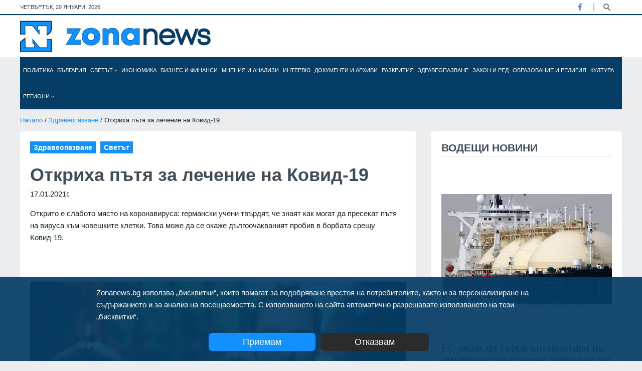

--- FILE ---
content_type: text/html; charset=utf-8
request_url: https://zonanews.bg/zdraveopazvane/otkriha-patya-za-lechenie-na-kovid-19
body_size: 26908
content:
<!DOCTYPE html>
<html lang="en">
<head>
  <meta http-equiv="Content-Type" content="text/html; charset=utf-8" />
  <meta http-equiv="X-UA-Compatible" content="IE=edge">
  <meta http-equiv="Content-Language" content="bg" />
  <meta name="language" content="bulgarian" />
  
  <link rel="icon" type="image/png" sizes="16x16" href="/images/favicon.ico">
  <title>Откриха пътя за лечение на Ковид-19 - Zonanews.bg</title>
  
  <meta name="viewport" content="width=device-width, initial-scale=1" />
  <meta name="robots" content="index,follow" />
  
  <meta name="facebook-domain-verification" content="vt1kxl0htvh9q45bn6dnlxtv05t17c" />
  <meta property="og:locale" content="bg_BG" />
  <meta property="og:site_name" content="Zonanews.bg" />
  <meta property="og:type" content="article" />
  <meta property="og:title" content="Откриха пътя за лечение на Ковид-19" />
  <meta property="article:publisher" content="https://facebook.com/www.zonanews.bg" />
  <meta property="article:author" content="https://facebook.com/www.zonanews.bg" />
  <meta property="og:url" content="https://zonanews.bg/zdraveopazvane/otkriha-patya-za-lechenie-na-kovid-19" />
  <link rel="canonical" href="https://zonanews.bg/zdraveopazvane/otkriha-patya-za-lechenie-na-kovid-19" />
  <link rel="alternate" hreflang="bg" href="https://zonanews.bg">
  
  
    <meta property="article:tag" content="Д-р Андреас Дрегер" /><meta property="article:tag" content="лекарство" /><meta property="article:tag" content="ковид19" /><meta property="article:tag" content="хуанилат киназа" /><meta property="article:tag" content="учени" />
    <meta name="description" content="Открито е слабото място на коронавируса: германски учени твърдят, че знаят как могат да пресекат пътя на вируса към човешките клетки. Това може да се окаже дългоочакваният пробив в борбата срещу Ковид-19.
" />
    <meta property="og:description" content="Открито е слабото място на коронавируса: германски учени твърдят, че знаят как могат да пресекат пътя на вируса към човешките клетки. Това може да се окаже дългоочакваният пробив в борбата срещу Ковид-19.
" />
    <meta property="article:section" content="Здравеопазване" />
    <meta property="article:published_time" content="2021-01-17T00:00:00.000Z" />
    <meta property="article:modified_time" content="2021-01-17T00:00:00.000Z" />
    <meta property="og:updated_time" content="2021-01-17T00:00:00.000Z" />
    <meta property="og:image:secure_url" content="https://cdn.zonanews.bg/resources/730x500/%D0%90%D0%BD%D0%B4%D1%80%D0%B5%D0%B0%D1%81%20%D0%94%D1%80%D0%B5%D0%B3%D0%B5%D1%80.jpg?s=79430" />
    <meta name="thumbnail" content="https://cdn.zonanews.bg/resources/730x500/%D0%90%D0%BD%D0%B4%D1%80%D0%B5%D0%B0%D1%81%20%D0%94%D1%80%D0%B5%D0%B3%D0%B5%D1%80.jpg?s=79430" />
    <meta property="og:image" content="https://cdn.zonanews.bg/resources/730x500/%D0%90%D0%BD%D0%B4%D1%80%D0%B5%D0%B0%D1%81%20%D0%94%D1%80%D0%B5%D0%B3%D0%B5%D1%80.jpg?s=79430" />
    <meta property="og:image:width" content="730" />
    <meta property="og:image:height" content="500" />
    <meta name="twitter:card" content="summary_large_image" />
    <meta name="twitter:description" content="Открито е слабото място на коронавируса: германски учени твърдят, че знаят как могат да пресекат пътя на вируса към човешките клетки. Това може да се окаже дългоочакваният пробив в борбата срещу Ковид-19.
" />
    <meta name="twitter:title" content="Откриха пътя за лечение на Ковид-19" />
    
    <meta name="twitter:image" content="https://cdn.zonanews.bg/resources/730x500/%D0%90%D0%BD%D0%B4%D1%80%D0%B5%D0%B0%D1%81%20%D0%94%D1%80%D0%B5%D0%B3%D0%B5%D1%80.jpg?s=79430" />
    <meta name="twitter:creator" content="" />
  

  
  <meta name="copyright" content="©️ Zonanews.bg - Информационен сайт Zonanews" />
  <meta property="fb:app_id" content="698684467509419" />

  
  
  
  <link href="https://cdn.zonanews.bg/css/plugins/bootstrap.min.css" rel="stylesheet">
  <link href="https://cdn.zonanews.bg/css/bundle.min.css?v=1.2.0" rel="stylesheet">
  <link href="https://cdn.zonanews.bg/css/theme.min.css?v=1.4.7" rel="stylesheet">
  <link rel="alternate" title="Новини от zonanews.bg" href="/rss" type="application/rss+xml" />

  
    <script async src="https://www.googletagmanager.com/gtag/js?id=UA-186164196-1"></script>
<script>
  window.dataLayer = window.dataLayer || [];
  function gtag(){dataLayer.push(arguments);}
  gtag('js', new Date());

  gtag('config', 'UA-186164196-1');
  gtag('config', 'G-DRNBBQQF9X');
</script>

  
  
    <script data-ad-client="ca-pub-9783376242351714" async src="https://pagead2.googlesyndication.com/pagead/js/adsbygoogle.js"></script>
<!-- Google Tag Manager -->
<script>(function(w,d,s,l,i){w[l]=w[l]||[];w[l].push({'gtm.start':
new Date().getTime(),event:'gtm.js'});var f=d.getElementsByTagName(s)[0],
j=d.createElement(s),dl=l!='dataLayer'?'&l='+l:'';j.async=true;j.src=
'https://www.googletagmanager.com/gtm.js?id='+i+dl;f.parentNode.insertBefore(j,f);
})(window,document,'script','dataLayer','GTM-KZJX77M');</script>
<!-- End Google Tag Manager -->
  
  
    <style>
      .theme-3 .zonanews_nav.fixed li a { font-size: 10px !important }
    </style>
  
  <script>
    window.twttr = (function (d,s,id) {
    var t, js, fjs = d.getElementsByTagName(s)[0];
    if (d.getElementById(id)) return; js=d.createElement(s); js.id=id;
    js.src="https://platform.twitter.com/widgets.js"; fjs.parentNode.insertBefore(js, fjs);
    return window.twttr || (t = { _e: [], ready: function(f){ t._e.push(f) } });
    }(document, "script", "twitter-wjs"));
</script>
</head>

<body class="theme-3 theme3_bg d-flex flex-column">
  
<div id="fb-root"></div>
<script async defer crossorigin="anonymous" src="https://connect.facebook.net/en_US/sdk.js#xfbml=1&version=v9.0&appId=698684467509419&autoLogAppEvents=1" nonce="TAJRNWj9"></script>

<div class="topbar white_bg">
  <div class="container">
    <div class="row">
      <div id="currentDate" class="col-md-6 align-self-center"></div>
      <div class="col-md-6 align-self-center">
        <div class="top_date_social text-right">
          <div class="socials">
            <ul class="inline">
              
              <li class="facebook"><a href="https:&#47;&#47;facebook.com&#47;www.zonanews.bg" title="Facebook" target="_blank"><i class="fab fa-facebook-f"></i></a></li>
              
              
              
              
            </ul>
          </div>
          <div class="search-button">
            <a href="javascript:void(0)" class="search-toggle" title="Търси" data-selector=".topbar"></a>
          </div>
        </div>
        <form id="searchFormNav" class="search-box">
          <input type="text" class="text search-input" placeholder="Търсене... (напишете търсената дума/фраза и натиснете 'Enter')" />
        </form>
      </div>
    </div>
  </div>
</div>
<div class="border_black m-0"></div>
<div class="logo_area white_bg">
  <div class="container">
    <div class="row">
      <div class="col-lg-4 align-self-center">
        <div class="main_logo">
          <a href="/">
            <img src="https:&#47;&#47;cdn.zonanews.bg/images/zonanews.png" alt="Zonanews.bg logo">
          </a>
        </div>
      </div>

      <div class="col-lg-8">
        
      </div>
    </div>
  </div>
</div>
<div class="container menu">
  <div class="main-menu">
    <div class="main-nav clearfix is-ts-sticky">
      <div class="row justify-content-between">
        <div class="col-6 col-lg-12 align-self-center pl-1 pr-1">
          <div class="zonanews_nav stellarnav">
            <ul id="zonanews_menu">
              <li class="logo">
                <a href="/" class="mobile">
                  <img src="https://cdn.zonanews.bg/images/zonanews.png">
                </a>
                <a href="/" class="desktop">
                  <img src="https://cdn.zonanews.bg/images/zn.png">
                </a>
              </li>
              
                
                  <li id="politika_0_menu" class="">
                    <a href="&#47;politika" title="Политика">
                      Политика
                      
                    </a>
                    
                    
                  </li>
                
              
                
                  <li id="bulgaria_1_menu" class="">
                    <a href="&#47;bulgaria" title="България">
                      България
                      
                    </a>
                    
                    
                  </li>
                
              
                
                  <li id="svetat_2_menu" class="">
                    <a href="&#47;svetat" title="Светът">
                      Светът
                      <i class="fal fa-angle-down"></i>
                    </a>
                    
                      <ul class="submenu">
                      
                        
                          <li>
                            <a href="&#47;Russia%20i%20Ukraina">Русия и Украйна</a>
                          </li>
                        
                      
                      </ul>
                    
                    
                  </li>
                
              
                
                  <li id="ikonomika_3_menu" class="">
                    <a href="&#47;ikonomika" title="Икономика">
                      Икономика
                      
                    </a>
                    
                    
                  </li>
                
              
                
                  <li id="biznes-i-finansi_4_menu" class="">
                    <a href="&#47;biznes-i-finansi" title="Бизнес и финанси">
                      Бизнес и финанси
                      
                    </a>
                    
                    
                  </li>
                
              
                
                  <li id="mnenia-i-analizi_5_menu" class="">
                    <a href="&#47;mnenia-i-analizi" title="Мнения и анализи">
                      Мнения и анализи
                      
                    </a>
                    
                    
                  </li>
                
              
                
                  <li id="intervyu_6_menu" class="">
                    <a href="&#47;intervyu" title="Интервю">
                      Интервю
                      
                    </a>
                    
                    
                  </li>
                
              
                
                  <li id="dokumentite-i-arhivi_7_menu" class="">
                    <a href="&#47;dokumentite-i-arhivi" title="Документи и архиви">
                      Документи и архиви
                      
                    </a>
                    
                    
                  </li>
                
              
                
                  <li id="razkritia_8_menu" class="">
                    <a href="&#47;razkritia" title="Разкрития">
                      Разкрития
                      
                    </a>
                    
                    
                  </li>
                
              
                
                  <li id="zdraveopazvane_9_menu" class="">
                    <a href="&#47;zdraveopazvane" title="Здравеопазване">
                      Здравеопазване
                      
                    </a>
                    
                    
                  </li>
                
              
                
                  <li id="Zakon i red_10_menu" class="">
                    <a href="&#47;Zakon%20i%20red" title="Закон и ред">
                      Закон и ред
                      
                    </a>
                    
                    
                  </li>
                
              
                
                  <li id="obrazovanie-i-religia_11_menu" class="">
                    <a href="&#47;obrazovanie-i-religia" title="Образование и религия">
                      Образование и религия
                      
                    </a>
                    
                    
                  </li>
                
              
                
                  <li id="kultura_12_menu" class="">
                    <a href="&#47;undefined&#47;kultura" title="Култура">
                      Култура
                      
                    </a>
                    
                    
                  </li>
                
              
                
                  <li id="regioni_13_menu" class="big-sub-menu">
                    <a href="&#47;regioni" title="Региони">
                      Региони
                      <i class="fal fa-angle-down"></i>
                    </a>
                    
                      <ul class="submenu">
                      
                        
                          <li>
                            <a href="&#47;regioni&#47;blagoevgrad">Благоевград</a>
                          </li>
                        
                      
                        
                          <li>
                            <a href="&#47;regioni&#47;burgas">Бургас</a>
                          </li>
                        
                      
                        
                          <li>
                            <a href="&#47;regioni&#47;varna">Варна</a>
                          </li>
                        
                      
                        
                          <li>
                            <a href="&#47;regioni&#47;veliko-tarnovo">Велико Търново</a>
                          </li>
                        
                      
                        
                          <li>
                            <a href="&#47;regioni&#47;vidin">Видин</a>
                          </li>
                        
                      
                        
                          <li>
                            <a href="&#47;regioni&#47;vratsa">Враца</a>
                          </li>
                        
                      
                        
                          <li>
                            <a href="&#47;regioni&#47;gabrovo">Габрово</a>
                          </li>
                        
                      
                        
                          <li>
                            <a href="&#47;regioni&#47;dobrich">Добрич</a>
                          </li>
                        
                      
                        
                          <li>
                            <a href="&#47;regioni&#47;kardzhali">Кърджали</a>
                          </li>
                        
                      
                        
                          <li>
                            <a href="&#47;regioni&#47;kyustendil">Кюстендил</a>
                          </li>
                        
                      
                        
                          <li>
                            <a href="&#47;regioni&#47;lovech">Ловеч</a>
                          </li>
                        
                      
                        
                          <li>
                            <a href="&#47;regioni&#47;montana">Монтана</a>
                          </li>
                        
                      
                        
                          <li>
                            <a href="&#47;regioni&#47;pazardzhik">Пазарджик</a>
                          </li>
                        
                      
                        
                          <li>
                            <a href="&#47;regioni&#47;pernik">Перник</a>
                          </li>
                        
                      
                        
                          <li>
                            <a href="&#47;pleven">Плевен</a>
                          </li>
                        
                      
                        
                          <li>
                            <a href="&#47;regioni&#47;plovdiv">Пловдив</a>
                          </li>
                        
                      
                        
                          <li>
                            <a href="&#47;regioni&#47;razgrad">Разград</a>
                          </li>
                        
                      
                        
                          <li>
                            <a href="&#47;regioni&#47;ruse">Русе</a>
                          </li>
                        
                      
                        
                          <li>
                            <a href="&#47;regioni&#47;silistra">Силистра</a>
                          </li>
                        
                      
                        
                          <li>
                            <a href="&#47;regioni&#47;sliven">Сливен</a>
                          </li>
                        
                      
                        
                          <li>
                            <a href="&#47;regioni&#47;smolyan">Смолян</a>
                          </li>
                        
                      
                        
                          <li>
                            <a href="&#47;regioni&#47;sofia-oblast">София-област</a>
                          </li>
                        
                      
                        
                          <li>
                            <a href="&#47;regioni&#47;sofia">София</a>
                          </li>
                        
                      
                        
                          <li>
                            <a href="&#47;regioni&#47;stara-zagora">Стара Загора</a>
                          </li>
                        
                      
                        
                          <li>
                            <a href="&#47;regioni&#47;targovishte">Търговище</a>
                          </li>
                        
                      
                        
                          <li>
                            <a href="&#47;regioni&#47;haskovo">Хасково</a>
                          </li>
                        
                      
                        
                          <li>
                            <a href="&#47;regioni&#47;shumen">Шумен</a>
                          </li>
                        
                      
                        
                          <li>
                            <a href="&#47;regioni&#47;yambol">Ямбол</a>
                          </li>
                        
                      
                      </ul>
                    
                    
                  </li>
                
              
            </ul>
          </div>
        </div>
        <div class="col-6 d-block d-sm-none">
          <div class="search-button mobile">
            <a href="javascript:void(0)" class="search-toggle" title="Търси" data-selector=".main-menu"></a>
          </div>
        </div>
        
      </div>
    </div>
    <form id="searchFormNav" class="search-box">
      <input type="text" class="text search-input" placeholder="Търсене... (напишете търсената дума/фраза и натиснете 'Enter')" />
      <button type="submit"><i class="fa fa-search"></i></button>
    </form>
  </div>
</div>
  <div class="wrapper flex-grow-1 mb30">
    <div class="container">
      
      <div class="row">
  <div class="col-12">
    <div class="breadcrumbs">	
      <a href="&#47;">Начало</a> / <a href="&#47;zdraveopazvane">Здравеопазване</a> / Откриха пътя за лечение на Ковид-19
    </div>
  </div>
</div>
      
      <div class="row">
        <div class="col-md-6 col-lg-8 col-md-6 col-lg-8">
          <article class="post white_bg border-radious5 padding20" itemscope itemtype="https://schema.org/NewsArticle">
            <meta itemprop="isPartOf" content="Здравеопазване">
            <meta itemprop="articleSection" content="Здравеопазване,Светът">
            <meta itemprop="dateCreated" content="2021-01-17T08:46:00.000Z">
            <meta itemprop="datePublished" content="2021-01-17T08:46:00.000Z">
            <meta itemprop="dateModified" content="2021-01-17T09:29:39.611Z">
            <meta itemprop="url" content="https:&#47;&#47;zonanews.bg&#47;zdraveopazvane&#47;otkriha-patya-za-lechenie-na-kovid-19">
            <meta itemprop="headline" content="Откриха пътя за лечение на Ковид-19">
            <meta itemprop="description" content="Открито е слабото място на коронавируса: германски учени твърдят, че знаят как могат да пресекат пътя на вируса към човешките клетки. Това може да се окаже дългоочакваният пробив в борбата срещу Ковид-19.
">
            <meta itemprop="image" content="https:&#47;&#47;zonanews.bghttps:&#47;&#47;cdn.zonanews.bg&#47;resources&#47;730x500&#47;%D0%90%D0%BD%D0%B4%D1%80%D0%B5%D0%B0%D1%81%20%D0%94%D1%80%D0%B5%D0%B3%D0%B5%D1%80.jpg?s=79430">
            <meta itemprop="thumbnailUrl" content="https:&#47;&#47;zonanews.bghttps:&#47;&#47;cdn.zonanews.bg&#47;resources&#47;516x500&#47;%D0%90%D0%BD%D0%B4%D1%80%D0%B5%D0%B0%D1%81%20%D0%94%D1%80%D0%B5%D0%B3%D0%B5%D1%80.jpg?s=79430">
            <header class="single_post_heading">
              <ul class="post_categories inline">
                
                  <li><a href="&#47;zdraveopazvane" title="Здравеопазване"><h4>Здравеопазване</h4></a></li>
                
                  <li><a href="&#47;svetat" title="Светът"><h4>Светът</h4></a></li>
                
              </ul>
              <h1>Откриха пътя за лечение на Ковид-19</h1>
            </header>
            <div class="post_meta row">
              <div class="col-8">
                <time class="post_date" datetime="2021-01-17T08:46:00.000Z">17.01.2021г.</time>
              </div>
              
            </div>
            <div class="post_description">
              <p>Открито е слабото място на коронавируса: германски учени твърдят, че знаят как могат да пресекат пътя на вируса към човешките клетки. Това може да се окаже дългоочакваният пробив в борбата срещу Ковид-19.
</p>
            </div>
            <div class="post_content">
              <div class="post_image">
                
                <figure>
                  <img class="border-radious5" src="https:&#47;&#47;cdn.zonanews.bg&#47;resources&#47;730x500&#47;%D0%90%D0%BD%D0%B4%D1%80%D0%B5%D0%B0%D1%81%20%D0%94%D1%80%D0%B5%D0%B3%D0%B5%D1%80.jpg?s=79430" title="Д-р Андреас Дрегер-университет Тюбинген" alt="Д-р Андреас Дрегер-университет Тюбинген" data-source="facebook">
                  <figcaption>Д-р Андреас Дрегер-университет Тюбинген <strong>Източник: facebook</strong></figcaption>
                </figure>
                
                
              </div>
              <div class="post_share row">
                <div class="col-lg-2 post_fb_like">
                  
                  <iframe frameBorder="0" src="https://www.facebook.com/plugins/like.php?href=https://zonanews.bg/zdraveopazvane/otkriha-patya-za-lechenie-na-kovid-19&amp;layout=button_count&amp;show_faces=false&amp;width=105&amp;action=like&amp;colorscheme=light&amp;height=21" style="border:none; overflow:hidden; width:auto; height:21px; background-color:transparent;"></iframe>
                </div>
                <div class="col-lg-10 align-self-center">
                  <div class="author_social inline text-right">
                    <ul>
                      <li>
                        <i class="fas fa-share-alt"></i>
                        <span>Сподели</span>
                      </li>
                      <li>
                        <a href="https://www.facebook.com/sharer.php?u=https%3A%2F%2Fzonanews.bg%2Fzdraveopazvane%2Fotkriha-patya-za-lechenie-na-kovid-19" class="share facebook" title="Сподели във Фейсбук">
                          <i class="fab fa-facebook-f"></i>
                        </a>
                      </li>
                      <li>
                        <a href="https://twitter.com/intent/tweet?text=Откриха пътя за лечение на Ковид-19&url=https%3A%2F%2Fzonanews.bg%2Fzdraveopazvane%2Fotkriha-patya-za-lechenie-na-kovid-19&#38;via=Zonanews.bg" class="share twitter" title="Сподели в Twitter">
                          <i class="fab fa-twitter"></i>
                        </a>
                      </li>
                      <li>
                        <a href="viber://forward?text=https%3A%2F%2Fzonanews.bg%2Fzdraveopazvane%2Fotkriha-patya-za-lechenie-na-kovid-19" class="share viber" title="Сподели във Viber">
                          <i class="fab fa-viber"></i>
                        </a>
                      </li>
                      <li>
                        <a href="https://telegram.me/share/url?url=https%3A%2F%2Fzonanews.bg%2Fzdraveopazvane%2Fotkriha-patya-za-lechenie-na-kovid-19&text=Откриха пътя за лечение на Ковид-19" class="share telegram" title="Сподели в Телеграм">
                          <i class="fab fa-telegram"></i>
                        </a>
                      </li>
                      <li>
                        <a href="https://api.whatsapp.com/send?text=Откриха пътя за лечение на Ковид-19 %0A%0Ahttps%3A%2F%2Fzonanews.bg%2Fzdraveopazvane%2Fotkriha-patya-za-lechenie-na-kovid-19" class="share whatsapp" title="Сподели в Whatsapp">
                          <i class="fab fa-whatsapp"></i>
                        </a>
                      </li>
                    </ul>
                  </div>
                </div>
              </div>
              <div class="space-20"></div>
              <div class="post_body">
                <p>"Конструирахме един вид мишена с активните вещества, които трябва да търсим при работата с вече сертифицирани медикаменти. По този начин може много по-бързо, при установен успех и в лабораторията, лекарството да бъде одобрено и да атакуваме слабите места на вируса." -&nbsp; това обясни професор Андреас Дрегер, който е начело на екипа от учени от института по биоинформатика в Тюбинген. Те твърдят, че са направили първата крачка към откриване на лекарство срещу К-19. Той и екипът му казват, че компютърен модел доказва слабото място на вируса.&nbsp; Мишената, към която екипът на професор Дрегер се насочва е ензим, известен като гуанилат киназа (GK1). Чрез него, когато СОVID-19&nbsp; достигне клетките на белите дробове, те започват да изграждат пътна мрежа за разпространение в тялото.</p>
<p>Ако ензимът бъде деактивиран, коронавирусът спира да се размножава, без да се нанасят поражения на човешките клетки.&nbsp; &bdquo;Представете си го като една игра на взаимодействие &ndash; ние създаваме компютърни модели и симулираме възможни процеси, по време на клиничните изследвания те се проверяват, след това резултатите идват отново при нас, където изпълняваме нова симулация. В действителност, най-после имаме възможността да търсим целенасочено слабите места на COVID-19.&nbsp; Обменът на вещества е толкова комплексен, че е невъзможно да се разреши по време на отделните клинични наблюдения. Процесите, които се изчисляват в нашия институт са в пъти по-сложни от тези, които се изследват в лабораторията. Ние извършихме компютърните изследвания и намерихме тази слаба страна на вируса, действително доста рано &ndash; март. След това споделихме резултатите с други учени. Изследването излезе чак сега, защото беше обстойно проверено на различни нива&ldquo;, каза още Дрегер.&nbsp;</p>
<p>На въпрос дали биха могли медикаментите да изместят ваксинацията, той обясни, че в идеалния случай двата препарата трябва да действат заедно.&nbsp; &bdquo;Ваксината действа превантивно, тоест тя трябва да защитава хората, преди тяхното инфектиране с едно активно лекарство, можем да лекуваме тези, които вече са се инфектирали. Лекарство срещу коронавирус е нужно и там, където ваксинацията е невъзможна, например, при рискови групи или настъпили алергии.&nbsp;&nbsp; Тези, които се инфектират отново могат да бъдат лекувани и по този начин да се предотврати постъпването в болница, включването към дихателния апарат и продължителното лечение&ldquo;, посочи Дрегер.&nbsp;</p>
<p>В института &bdquo;Фраунхофер&ldquo; в Хамбург стотици потенциални медикаменти могат да бъдат тествани по пътя в развитието на лекарствата срещу COVID-19. Д-р Бернхард Елингер определя резултатите като революционни, но тепърва трябва да се види дали компютърният модел работи и в реалността. &bdquo;Нашата работа сега е да намерим активни вещества, които могат да атакуват откритото слабо място. Това е най-голямата ми надежда. Специфичното в откритието на учените от Тюбинген е и че при техния модел имунната система и вирусът остават непроменени, атакува се нормалната клетка, която вече се е отделила от вируса. Затова в момента редица медикаменти са в процес на проверяване. Вярвам, че в рамките на следващата година ще има вече установени медикаменти, дали ще се основат на механизма от Тюбинген, на този етап не мога да кажа&ldquo;, обясни д-р Елингер.</p>
<p>&bdquo;Със сигурност ще бъдем част от проекта и по-нататък. Да, в началото бяхме солови играчи, но днес научните изследвания се случват в голяма отборна работа. Топката се сменя постоянно, тук и там, никоя страна не работи самостоятелно&ldquo;, добави проф. Дрегер.<br /><br /></p>
<p>Източник: <a href="https://www.dw.com/bg/%D0%BD%D0%B0%D1%87%D0%B0%D0%BB%D0%BE/s-10257">https://www.dw.com/bg/%D0%BD%D0%B0%D1%87%D0%B0%D0%BB%D0%BE/s-10257</a></p>
              </div>
              <div class="space-40"></div>
              
                <div class="tags">
                  <ul class="inline no-padding">
                    <li class="tag_list">
                      <i class="fas fa-tag"></i>
                      Тагове:
                    </li>
                    
                    <li>
                      <a href="/tags/%D0%94-%D1%80%20%D0%90%D0%BD%D0%B4%D1%80%D0%B5%D0%B0%D1%81%20%D0%94%D1%80%D0%B5%D0%B3%D0%B5%D1%80">Д-р Андреас Дрегер</a>
                    </li>
                    
                    <li>
                      <a href="/tags/%D0%BB%D0%B5%D0%BA%D0%B0%D1%80%D1%81%D1%82%D0%B2%D0%BE">лекарство</a>
                    </li>
                    
                    <li>
                      <a href="/tags/%D0%BA%D0%BE%D0%B2%D0%B8%D0%B419">ковид19</a>
                    </li>
                    
                    <li>
                      <a href="/tags/%D1%85%D1%83%D0%B0%D0%BD%D0%B8%D0%BB%D0%B0%D1%82%20%D0%BA%D0%B8%D0%BD%D0%B0%D0%B7%D0%B0">хуанилат киназа</a>
                    </li>
                    
                    <li>
                      <a href="/tags/%D1%83%D1%87%D0%B5%D0%BD%D0%B8">учени</a>
                    </li>
                    
                  </ul>
                </div>
              
            </div>
          </article>
          
          <div class="space-20"></div>
          
          <div class="feature3 mb30">
  <div class="row">
    <div class="col-12">
      <div class="heading padding20 white_bg mb20 border-radious5">
        <h3 class="widget-title margin0">Вижте още</h3>
      </div>
    </div>
  </div>
  <div class="feature3_carousel owl-carousel nav_style1">
    
      <article class="single_post type19 border-radious5 white_bg">
        <div class="post_img">
          <div class="img_wrap">
            <a href="&#47;svetat&#47;otkriha-otpechatatsi-ot-choveshki-stapki-na-12-000-godini-88-otpechataka-ot-detsa-i-vazrastni" title="Откриха отпечатъци от човешки стъпки на 12 000 години - 88 отпечатъка от деца и възрастни">
              <img src="https:&#47;&#47;cdn.zonanews.bg&#47;resources&#47;516x500&#47;%D0%A1%D1%82%D1%8A%D0%BF%D0%BA%D0%B8%20%D0%BD%D0%B0%2012%20000%20%D0%B3%D0%BE%D0%B4%D0%B8%D0%BD%D0%B8.jpg?s=95651" alt="Стъпки на 12 000 години">
            </a>
          </div>
          <span class="batch3 category">
            <a href="&#47;svetat" title="Светът">Светът</a>
          </span>
        </div>
        <div class="single_post_text padding20">
          <h4><a href="&#47;svetat&#47;otkriha-otpechatatsi-ot-choveshki-stapki-na-12-000-godini-88-otpechataka-ot-detsa-i-vazrastni" title="Откриха отпечатъци от човешки стъпки на 12 000 години - 88 отпечатъка от деца и възрастни">Откриха отпечатъци от човешки стъпки на 12 000 години - 88 отпечатъка от деца и възрастни</a></h4>
          <div class="meta2">	
            <span class='date'>11.08.2022г.</span>
          </div>
        </div>
      </article>
    
      <article class="single_post type19 border-radious5 white_bg">
        <div class="post_img">
          <div class="img_wrap">
            <a href="&#47;svetat&#47;lekarstvo-ot-mekotelo-se-okaza-27-pati-po-efektivno-ot-remdesivir-sreshtu-koronavirusa" title="Лекарство от мекотело се оказа 27 пъти по-ефективно от ремдесивир срещу коронавируса">
              <img src="https:&#47;&#47;cdn.zonanews.bg&#47;resources&#47;516x500&#47;%D0%9B%D0%B5%D0%BA%D0%B0%D1%80%D1%81%D1%82%D0%B2%D0%BE%20%D0%BE%D1%82%20%D0%BC%D0%B5%D0%BA%D0%BE%D1%82%D0%B5%D0%BB%D0%BE%20%D1%81%D0%B5%20%D0%BE%D0%BA%D0%B0%D0%B7%D0%B0%2027%20%D0%BF%D1%8A%D1%82%D0%B8%20%D0%BF%D0%BE-%D0%B5%D1%84%D0%B5%D0%BA%D1%82%D0%B8%D0%B2%D0%BD%D0%BE%20%D0%BE%D1%82%20%D1%80%D0%B5%D0%BC%D0%B4%D0%B5%D1%81%D0%B8%D0%B2%D0%B8%D1%80%20%D1%81%D1%80%D0%B5%D1%89%D1%83%20%D0%BA%D0%BE%D1%80%D0%BE%D0%BD%D0%B0%D0%B2%D0%B8%D1%80%D1%83%D1%81%D0%B0.jpg?s=147989" alt="Лекарство от мекотело се оказа 27 пъти по-ефективно от ремдесивир срещу коронавируса">
            </a>
          </div>
          <span class="batch3 category">
            <a href="&#47;svetat" title="Светът">Светът</a>
          </span>
        </div>
        <div class="single_post_text padding20">
          <h4><a href="&#47;svetat&#47;lekarstvo-ot-mekotelo-se-okaza-27-pati-po-efektivno-ot-remdesivir-sreshtu-koronavirusa" title="Лекарство от мекотело се оказа 27 пъти по-ефективно от ремдесивир срещу коронавируса">Лекарство от мекотело се оказа 27 пъти по-ефективно от ремдесивир срещу коронавируса</a></h4>
          <div class="meta2">	
            <span class='date'>26.01.2021г.</span>
          </div>
        </div>
      </article>
    
      <article class="single_post type19 border-radious5 white_bg">
        <div class="post_img">
          <div class="img_wrap">
            <a href="&#47;zdraveopazvane&#47;otkriha-patya-za-lechenie-na-kovid-19" title="Откриха пътя за лечение на Ковид-19">
              <img src="https:&#47;&#47;cdn.zonanews.bg&#47;resources&#47;516x500&#47;%D0%90%D0%BD%D0%B4%D1%80%D0%B5%D0%B0%D1%81%20%D0%94%D1%80%D0%B5%D0%B3%D0%B5%D1%80.jpg?s=79430" alt="Д-р Андреас Дрегер-университет Тюбинген">
            </a>
          </div>
          <span class="batch3 category">
            <a href="&#47;zdraveopazvane" title="Здравеопазване">Здравеопазване</a>
          </span>
        </div>
        <div class="single_post_text padding20">
          <h4><a href="&#47;zdraveopazvane&#47;otkriha-patya-za-lechenie-na-kovid-19" title="Откриха пътя за лечение на Ковид-19">Откриха пътя за лечение на Ковид-19</a></h4>
          <div class="meta2">	
            <span class='date'>17.01.2021г.</span>
          </div>
        </div>
      </article>
    
  </div>
</div>

          <div class="white_bg padding20 border-radious5 mb30">
  <div class="heading">
    <h2 class="widget-title">Още от &#34;Здравеопазване&#34;</h2>
  </div>
  
    <article class="single_post post_type12 type20 mt-3 d-lg-none d-xl-block">
      <div class="post_img border-radious5">
        <div class="img_wrap">
          <a href="&#47;zdraveopazvane&#47;ministar-kirilov-utvardi-kontseptsiya-za-savremenno-zdravno-obrazovanie" title="Министър Кирилов утвърди Концепция за съвременно здравно образование">
            <img src="https:&#47;&#47;cdn.zonanews.bg&#47;resources&#47;640x439&#47;%D0%9C%D0%B8%D0%BD%D0%B8%D1%81%D1%82%D1%8A%D1%80%20%D0%A1%D0%B8%D0%BB%D0%B2%D0%B8%20%D0%9A%D0%B8%D1%80%D0%B8%D0%BB%D0%BE%D0%B2.JPG?s=129367" alt="Министърът на здравеопазването Силви Кирилов">
          </a>
        </div>
      </div>
      <div class="single_post_text">
        <h4><a href="&#47;zdraveopazvane&#47;ministar-kirilov-utvardi-kontseptsiya-za-savremenno-zdravno-obrazovanie" title="Министър Кирилов утвърди Концепция за съвременно здравно образование">Министър Кирилов утвърди Концепция за съвременно здравно образование</a></h4>
        <div class="post-date">
          28.01.2026г.
        </div>
        <p class="post-p">Концепцията обхваща три образователни етапа – начален, прогимназиален и първи гимназиален</p>
        <div class="space-10"></div>	
        <a href="&#47;zdraveopazvane&#47;ministar-kirilov-utvardi-kontseptsiya-za-savremenno-zdravno-obrazovanie" class="readmore3">
          Прочетете повече
          <img src="https:&#47;&#47;cdn.zonanews.bg/assets/img/icon/arrow3.png" alt="прочетете повече" class="ml-2" />
        </a>
        <div class="border_black "></div>
      </div>
    </article>
  
    <article class="single_post post_type12 type20 mt-3">
      <div class="post_img border-radious5">
        <div class="img_wrap">
          <a href="&#47;regioni&#47;kyustendil&#47;namalyava-broyat-na-zabolelite-ot-grip-i-ostri-respiratorni-zabolyavaniya-v-oblast-kyustendil" title="Намалява броят на заболелите от грип и остри респираторни заболявания в област Кюстендил">
            <img src="https:&#47;&#47;cdn.zonanews.bg&#47;resources&#47;640x439&#47;%D0%9E%D0%B1%D0%BB%D0%B0%D1%81%D1%82%D0%B5%D0%BD%20%D1%83%D0%BF%D1%80%D0%B0%D0%B2%D0%B8%D1%82%D0%B5%D0%BB%20%D0%BD%D0%B0%20%D0%9A%D1%8E%D1%81%D1%82%D0%B5%D0%BD%D0%B4%D0%B8%D0%BB%20(%D0%BE%D0%B1%D0%BB%D0%B0%D1%81%D1%82%D0%BD%D0%B0%20%D1%83%D0%BF%D1%80%D0%B0%D0%B2%D0%B0).JPG?s=208494" alt="Областен управител на Кюстендил">
          </a>
        </div>
      </div>
      <div class="single_post_text">
        <h4><a href="&#47;regioni&#47;kyustendil&#47;namalyava-broyat-na-zabolelite-ot-grip-i-ostri-respiratorni-zabolyavaniya-v-oblast-kyustendil" title="Намалява броят на заболелите от грип и остри респираторни заболявания в област Кюстендил">Намалява броят на заболелите от грип и остри респираторни заболявания в област Кюстендил</a></h4>
        <div class="post-date">
          26.01.2026г.
        </div>
        <p class="post-p">От РЗИ са посочили, че стойностите на заболеваемост са далеч под епидемичните и не е необходимо да се обявява грипна епидемия</p>
        <div class="space-10"></div>	
        <a href="&#47;regioni&#47;kyustendil&#47;namalyava-broyat-na-zabolelite-ot-grip-i-ostri-respiratorni-zabolyavaniya-v-oblast-kyustendil" class="readmore3">
          Прочетете повече
          <img src="https:&#47;&#47;cdn.zonanews.bg/assets/img/icon/arrow3.png" alt="прочетете повече" class="ml-2" />
        </a>
        <div class="border_black "></div>
      </div>
    </article>
  
    <article class="single_post post_type12 type20 mt-3">
      <div class="post_img border-radious5">
        <div class="img_wrap">
          <a href="&#47;regioni&#47;varna&#47;ot-utre-se-otmenya-gripnata-epidemiya-vav-varnenska-oblast" title="От утре се отменя грипната епидемия във Варненска област">
            <img src="https:&#47;&#47;cdn.zonanews.bg&#47;resources&#47;640x439&#47;%D0%92%D0%B0%D1%80%D0%BD%D0%B0.jpg?s=396766" alt="Варна">
          </a>
        </div>
      </div>
      <div class="single_post_text">
        <h4><a href="&#47;regioni&#47;varna&#47;ot-utre-se-otmenya-gripnata-epidemiya-vav-varnenska-oblast" title="От утре се отменя грипната епидемия във Варненска област">От утре се отменя грипната епидемия във Варненска област</a></h4>
        <div class="post-date">
          26.01.2026г.
        </div>
        <p class="post-p">Остава изискването за носене на маски в здравните заведения</p>
        <div class="space-10"></div>	
        <a href="&#47;regioni&#47;varna&#47;ot-utre-se-otmenya-gripnata-epidemiya-vav-varnenska-oblast" class="readmore3">
          Прочетете повече
          <img src="https:&#47;&#47;cdn.zonanews.bg/assets/img/icon/arrow3.png" alt="прочетете повече" class="ml-2" />
        </a>
        <div class="border_black "></div>
      </div>
    </article>
  
    <article class="single_post post_type12 type20 mt-3">
      <div class="post_img border-radious5">
        <div class="img_wrap">
          <a href="&#47;zdraveopazvane&#47;mz-publikuva-parvata-natsionalna-programa-za-deystvie-sreshtu-antimikrobnata-rezistentnost-v-balgariya" title="МЗ публикува първата Национална програма за действие срещу антимикробната резистентност в България">
            <img src="https:&#47;&#47;cdn.zonanews.bg&#47;resources&#47;640x439&#47;%D0%90%D0%BD%D1%82%D0%B8%D0%BC%D0%B8%D0%BA%D1%80%D0%BE%D0%B1%D0%BD%D0%B0%20%D1%80%D0%B5%D0%B7%D0%B8%D1%81%D1%82%D0%B5%D0%BD%D1%82%D0%BD%D0%BE%D1%81%D1%82.jpeg?s=78120" alt="Антимикробна резистентност">
          </a>
        </div>
      </div>
      <div class="single_post_text">
        <h4><a href="&#47;zdraveopazvane&#47;mz-publikuva-parvata-natsionalna-programa-za-deystvie-sreshtu-antimikrobnata-rezistentnost-v-balgariya" title="МЗ публикува първата Национална програма за действие срещу антимикробната резистентност в България">МЗ публикува първата Национална програма за действие срещу антимикробната резистентност в България</a></h4>
        <div class="post-date">
          23.01.2026г.
        </div>
        <p class="post-p">Националната програма определя пет основни цели</p>
        <div class="space-10"></div>	
        <a href="&#47;zdraveopazvane&#47;mz-publikuva-parvata-natsionalna-programa-za-deystvie-sreshtu-antimikrobnata-rezistentnost-v-balgariya" class="readmore3">
          Прочетете повече
          <img src="https:&#47;&#47;cdn.zonanews.bg/assets/img/icon/arrow3.png" alt="прочетете повече" class="ml-2" />
        </a>
        <div class="border_black "></div>
      </div>
    </article>
  
    <article class="single_post post_type12 type20 mt-3">
      <div class="post_img border-radious5">
        <div class="img_wrap">
          <a href="&#47;regioni&#47;burgas&#47;burgas-obyavyava-gripna-epidemiya-varna-udalzhava-merkite" title="Бургас обявява грипна епидемия, Варна удължава мерките">
            <img src="https:&#47;&#47;cdn.zonanews.bg&#47;resources&#47;640x439&#47;%D0%93%D1%80%D0%B8%D0%BF%60.jpg?s=60492" alt="Грип">
          </a>
        </div>
      </div>
      <div class="single_post_text">
        <h4><a href="&#47;regioni&#47;burgas&#47;burgas-obyavyava-gripna-epidemiya-varna-udalzhava-merkite" title="Бургас обявява грипна епидемия, Варна удължава мерките">Бургас обявява грипна епидемия, Варна удължава мерките</a></h4>
        <div class="post-date">
          20.01.2026г.
        </div>
        <p class="post-p">Другата област в обявена грипна епидемия е Добрич, където мерките важат до края на тази седмица</p>
        <div class="space-10"></div>	
        <a href="&#47;regioni&#47;burgas&#47;burgas-obyavyava-gripna-epidemiya-varna-udalzhava-merkite" class="readmore3">
          Прочетете повече
          <img src="https:&#47;&#47;cdn.zonanews.bg/assets/img/icon/arrow3.png" alt="прочетете повече" class="ml-2" />
        </a>
        <div class="border_black "></div>
      </div>
    </article>
  
    <article class="single_post post_type12 type20 mt-3">
      <div class="post_img border-radious5">
        <div class="img_wrap">
          <a href="&#47;zdraveopazvane&#47;evropeyskata-sedmitsa-za-preventsiya-na-raka-na-matochnata-shiyka-" title="Европейската седмица за превенция на рака на маточната шийка ">
            <img src="https:&#47;&#47;cdn.zonanews.bg&#47;resources&#47;640x439&#47;%D0%9C%D0%B8%D0%BD%D0%B8%D1%81%D1%82%D0%B5%D1%80%D1%81%D1%82%D0%B2%D0%BE%20%D0%BD%D0%B0%20%D0%B7%D0%B4%D1%80%D0%B0%D0%B2%D0%B5%D0%BE%D0%BF%D0%B0%D0%B7%D0%B2%D0%B0%D0%BD%D0%B5%D1%82%D0%BE-1.jpg?s=279766" alt="Министерство на здравеопазването">
          </a>
        </div>
      </div>
      <div class="single_post_text">
        <h4><a href="&#47;zdraveopazvane&#47;evropeyskata-sedmitsa-za-preventsiya-na-raka-na-matochnata-shiyka-" title="Европейската седмица за превенция на рака на маточната шийка ">Европейската седмица за превенция на рака на маточната шийка </a></h4>
        <div class="post-date">
          19.01.2026г.
        </div>
        <p class="post-p">Ракът на маточната шийка често е определян като &#34;рак на младите&#34;, тъй като заема второ място по честота сред онкологичните заболявания при жените на възраст между 15 и 44 годин</p>
        <div class="space-10"></div>	
        <a href="&#47;zdraveopazvane&#47;evropeyskata-sedmitsa-za-preventsiya-na-raka-na-matochnata-shiyka-" class="readmore3">
          Прочетете повече
          <img src="https:&#47;&#47;cdn.zonanews.bg/assets/img/icon/arrow3.png" alt="прочетете повече" class="ml-2" />
        </a>
        <div class="border_black "></div>
      </div>
    </article>
  
    <article class="single_post post_type12 type20 mt-3">
      <div class="post_img border-radious5">
        <div class="img_wrap">
          <a href="&#47;zdraveopazvane&#47;prof-argirova-noviyat-grip-zasyaga-belite-drobove-i-vodi-do-barzo-razvitie-na-pnevmonii" title="Проф. Аргирова: Новият грип засяга белите дробове и води до бързо развитие на пневмонии">
            <img src="https:&#47;&#47;cdn.zonanews.bg&#47;resources&#47;640x439&#47;%D0%93%D1%80%D0%B8%D0%BF-%D1%82%D0%B5%D0%BC%D0%BF%D0%B5%D1%80%D0%B0%D1%82%D1%83%D1%80%D0%B0.jpg?s=111837" alt="Грип">
          </a>
        </div>
      </div>
      <div class="single_post_text">
        <h4><a href="&#47;zdraveopazvane&#47;prof-argirova-noviyat-grip-zasyaga-belite-drobove-i-vodi-do-barzo-razvitie-na-pnevmonii" title="Проф. Аргирова: Новият грип засяга белите дробове и води до бързо развитие на пневмонии">Проф. Аргирова: Новият грип засяга белите дробове и води до бързо развитие на пневмонии</a></h4>
        <div class="post-date">
          17.01.2026г.
        </div>
        <p class="post-p">Тя е категорична, че самоизолацията за 3-4 дни е задължителна, а ключът към успешното справяне е ранното лечение</p>
        <div class="space-10"></div>	
        <a href="&#47;zdraveopazvane&#47;prof-argirova-noviyat-grip-zasyaga-belite-drobove-i-vodi-do-barzo-razvitie-na-pnevmonii" class="readmore3">
          Прочетете повече
          <img src="https:&#47;&#47;cdn.zonanews.bg/assets/img/icon/arrow3.png" alt="прочетете повече" class="ml-2" />
        </a>
        <div class="border_black "></div>
      </div>
    </article>
  
    <article class="single_post post_type12 type20 mt-3">
      <div class="post_img border-radious5">
        <div class="img_wrap">
          <a href="&#47;zdraveopazvane&#47;ministar-kirilov-sazdade-rabotna-grupa-za-bolnichnata-hrana" title="Министър Кирилов създаде работна група за болничната храна">
            <img src="https:&#47;&#47;cdn.zonanews.bg&#47;resources&#47;640x439&#47;%D0%9C%D0%B8%D0%BD%D0%B8%D1%81%D1%82%D1%8A%D1%80%20%D0%A1%D0%B8%D0%BB%D0%B2%D0%B8%20%D0%9A%D0%B8%D1%80%D0%B8%D0%BB%D0%BE%D0%B2.JPG?s=129367" alt="Министърът на здравеопазването Силви Кирилов">
          </a>
        </div>
      </div>
      <div class="single_post_text">
        <h4><a href="&#47;zdraveopazvane&#47;ministar-kirilov-sazdade-rabotna-grupa-za-bolnichnata-hrana" title="Министър Кирилов създаде работна група за болничната храна">Министър Кирилов създаде работна група за болничната храна</a></h4>
        <div class="post-date">
          16.01.2026г.
        </div>
        <p class="post-p">Срокът за изготвяне на предложение за нормативен акт е до края на месец април 2026 г.</p>
        <div class="space-10"></div>	
        <a href="&#47;zdraveopazvane&#47;ministar-kirilov-sazdade-rabotna-grupa-za-bolnichnata-hrana" class="readmore3">
          Прочетете повече
          <img src="https:&#47;&#47;cdn.zonanews.bg/assets/img/icon/arrow3.png" alt="прочетете повече" class="ml-2" />
        </a>
        <div class="border_black "></div>
      </div>
    </article>
  
    <article class="single_post post_type12 type20 mt-3">
      <div class="post_img border-radious5">
        <div class="img_wrap">
          <a href="&#47;zdraveopazvane&#47;pochina-200-kilogramoviyat-mazh-koyto-beshe-priet-po-speshnost-v-pirogov" title="Почина 200-килограмовият мъж, който беше приет по спешност в &#34;Пирогов&#34;">
            <img src="https:&#47;&#47;cdn.zonanews.bg&#47;resources&#47;640x439&#47;%D0%A3%D0%9C%D0%91%D0%90%D0%9B%D0%A1%D0%9C%20%D0%9F%D0%B8%D1%80%D0%BE%D0%B3%D0%BE%D0%B2%20(2).JPG?s=115860" alt="УМБАЛСМ &#34;Н.И.Пирогов&#34;">
          </a>
        </div>
      </div>
      <div class="single_post_text">
        <h4><a href="&#47;zdraveopazvane&#47;pochina-200-kilogramoviyat-mazh-koyto-beshe-priet-po-speshnost-v-pirogov" title="Почина 200-килограмовият мъж, който беше приет по спешност в &#34;Пирогов&#34;">Почина 200-килограмовият мъж, който беше приет по спешност в &#34;Пирогов&#34;</a></h4>
        <div class="post-date">
          15.01.2026г.
        </div>
        <p class="post-p"> Той бе приет в събота с извънредно тежко чернодробно увреждане, остър токсичен хепатит и напреднали последици от продължително обездвижване.</p>
        <div class="space-10"></div>	
        <a href="&#47;zdraveopazvane&#47;pochina-200-kilogramoviyat-mazh-koyto-beshe-priet-po-speshnost-v-pirogov" class="readmore3">
          Прочетете повече
          <img src="https:&#47;&#47;cdn.zonanews.bg/assets/img/icon/arrow3.png" alt="прочетете повече" class="ml-2" />
        </a>
        <div class="border_black "></div>
      </div>
    </article>
  
    <article class="single_post post_type12 type20 mt-3">
      <div class="post_img border-radious5">
        <div class="img_wrap">
          <a href="&#47;zdraveopazvane&#47;dots-angel-kunchev-balgariya-e-na-praga-na-gripna-epidemiya" title="Доц. Ангел Кунчев: България е на прага на грипна епидемия">
            <img src="https:&#47;&#47;cdn.zonanews.bg&#47;resources&#47;640x439&#47;%D0%94%D0%BE%D1%86.%20%D0%90%D0%BD%D0%B3%D0%B5%D0%BB%20%D0%9A%D1%83%D0%BD%D1%87%D0%B5%D0%B2.jpg?s=78158" alt="Доц. Ангел Кунчев">
          </a>
        </div>
      </div>
      <div class="single_post_text">
        <h4><a href="&#47;zdraveopazvane&#47;dots-angel-kunchev-balgariya-e-na-praga-na-gripna-epidemiya" title="Доц. Ангел Кунчев: България е на прага на грипна епидемия">Доц. Ангел Кунчев: България е на прага на грипна епидемия</a></h4>
        <div class="post-date">
          14.01.2026г.
        </div>
        <p class="post-p">Най-рисковият контингент са възрастните хора и тези с хроничните заболявания</p>
        <div class="space-10"></div>	
        <a href="&#47;zdraveopazvane&#47;dots-angel-kunchev-balgariya-e-na-praga-na-gripna-epidemiya" class="readmore3">
          Прочетете повече
          <img src="https:&#47;&#47;cdn.zonanews.bg/assets/img/icon/arrow3.png" alt="прочетете повече" class="ml-2" />
        </a>
        <div class="border_black "></div>
      </div>
    </article>
  
</div>
        </div>
        <div class="col-lg-4 col-md-6">
					<div class="row justify-content-center">
            

            
            
            <div class="col-md-6 col-lg-12">
              <div class="tranding3_side white_bg mb30 padding20 white_bg border-radious5">
  <div class="heading">
    <h3 class="widget-title">Водещи новини</h3>
  </div>
  
    
      <article class="single_post post_type3 post_type15 mb10">
        <div class="post_img border-radious5">
          <div class="img_wrap">
            <a href="&#47;ikonomika&#47;es-reshi-da-tarsi-alternativi-na-amerikanskiya-vtechnen-priroden-gaz-sled-skanadala-na-tramp-s-grenlandiya" title="ЕС реши да търси алтернативи на американския втечнен природен газ след сканадала на Тръмп с Гренландия">
              <img src="https:&#47;&#47;cdn.zonanews.bg&#47;resources&#47;516x500&#47;%D0%92%D1%82%D0%B5%D1%87%D0%BD%D0%B5%D0%BD%20%D0%B3%D0%B0%D0%B7%20%D0%BE%D1%82%20%D0%9A%D0%B0%D1%82%D0%B0%D1%80.jpg?s=311550" alt="Втечнен газ ">
            </a>
          </div>
        </div>
        <div class="single_post_text">
          <a href="&#47;ikonomika&#47;es-reshi-da-tarsi-alternativi-na-amerikanskiya-vtechnen-priroden-gaz-sled-skanadala-na-tramp-s-grenlandiya" title="ЕС реши да търси алтернативи на американския втечнен природен газ след сканадала на Тръмп с Гренландия">ЕС реши да търси алтернативи на американския втечнен природен газ след сканадала на Тръмп с Гренландия</a>
          <div class="space-10"></div>
          <p class="post-p">Очаква се Канада да се превърне в осмия по големина износител на втечнен природен газ</p>
          <div class="space-20"></div>
          <div class="meta3">	
            <a href="&#47;ikonomika" title="Икономика">Икономика</a>
						<a href="#">28.01.2026г.</a>
          </div>
        </div>
      </article>
    
    
  
    
    
      <article class="single_post type10 type16 widgets_small mb15">
        <div class="post_img">
          <a href="&#47;politika&#47;zasega-samo-podupravitelyat-na-bnb-andrey-gyurov-e-saglasen-da-e-sluzheben-premier" title="Засега само подуправителят на БНБ Андрей Гюров е съгласен да е служебен премиер">
            <img src="https:&#47;&#47;cdn.zonanews.bg&#47;resources&#47;730x500&#47;%D0%90%D0%BD%D0%B4%D1%80%D0%B5%D0%B9%20%D0%93%D1%8E%D1%80%D0%BE%D0%B2%2C%20%D0%9F%D0%9F%20(2)-2.JPG?s=152224" alt="Андрей Гюров, ПП ">
          </a>
        </div>
        <div class="single_post_text">
          <h4><a href="&#47;politika&#47;zasega-samo-podupravitelyat-na-bnb-andrey-gyurov-e-saglasen-da-e-sluzheben-premier" title="Засега само подуправителят на БНБ Андрей Гюров е съгласен да е служебен премиер">Засега само подуправителят на БНБ Андрей Гюров е съгласен да е служебен премиер</a></h4>
          <div class="meta4">
            <a href="&#47;politika" title="Политика">Политика</a>
            <span class="post-date">28.01.2026г.</span>
          </div>
        </div>
      </article>
    
  
    
    
      <article class="single_post type10 type16 widgets_small mb15">
        <div class="post_img">
          <a href="&#47;dokumentite-i-arhivi&#47;boyan-chukov-skritiyat-faktor-v-ekspertniya-savet-na-kremalskoto-proizvodno-rumen-radev" title="Боян Чуков – скритият фактор в &#34;Експертния съвет&#34; на кремълското производно Румен Радев">
            <img src="https:&#47;&#47;cdn.zonanews.bg&#47;resources&#47;730x500&#47;%D0%91%D0%BE%D1%8F%D0%BD%20%D0%A7%D1%83%D0%BA%D0%BE%D0%B2%20%D0%B8%20%D0%A0%D1%83%D0%BC%D0%B5%D0%BD%20%D0%A0%D0%B0%D0%B4%D0%B5%D0%B2.jpg?s=54510" alt="Боян Чуков и Румен Радев">
          </a>
        </div>
        <div class="single_post_text">
          <h4><a href="&#47;dokumentite-i-arhivi&#47;boyan-chukov-skritiyat-faktor-v-ekspertniya-savet-na-kremalskoto-proizvodno-rumen-radev" title="Боян Чуков – скритият фактор в &#34;Експертния съвет&#34; на кремълското производно Румен Радев">Боян Чуков – скритият фактор в &#34;Експертния съвет&#34; на кремълското производно Румен Радев</a></h4>
          <div class="meta4">
            <a href="&#47;dokumentite-i-arhivi" title="Документи и архиви">Документи и архиви</a>
            <span class="post-date">28.01.2026г.</span>
          </div>
        </div>
      </article>
    
  
    
    
      <article class="single_post type10 type16 widgets_small mb15">
        <div class="post_img">
          <a href="&#47;Russia%20i%20Ukraina&#47;the-new-york-times-do-proletta-broyat-na-zaginalite-ruski-i-ukrainski-voenni-shte-dostigne-2-mln-" title="The New York Times: До пролетта броят на загиналите руски и украински военни ще достигне 2 млн. ">
            <img src="https:&#47;&#47;cdn.zonanews.bg&#47;resources&#47;730x500&#47;%D0%A0%D1%83%D1%81%D0%BA%D0%B8%20%D0%B7%D0%B0%D0%B3%D1%83%D0%B1%D0%B8%20%D0%B2%D1%8A%D0%B2%20%D0%B2%D0%BE%D0%B9%D0%BD%D0%B0%D1%82%D0%B0%20%D1%81%D1%80%D0%B5%D1%89%D1%83%20%D0%A3%D0%BA%D1%80%D0%B0%D0%B9%D0%BD%D0%B0%60%60%60.jpg?s=558653" alt="Руски загуби във войната срещу Украйна">
          </a>
        </div>
        <div class="single_post_text">
          <h4><a href="&#47;Russia%20i%20Ukraina&#47;the-new-york-times-do-proletta-broyat-na-zaginalite-ruski-i-ukrainski-voenni-shte-dostigne-2-mln-" title="The New York Times: До пролетта броят на загиналите руски и украински военни ще достигне 2 млн. ">The New York Times: До пролетта броят на загиналите руски и украински военни ще достигне 2 млн. </a></h4>
          <div class="meta4">
            <a href="&#47;Russia%20i%20Ukraina" title="Русия и Украйна">Русия и Украйна</a>
            <span class="post-date">28.01.2026г.</span>
          </div>
        </div>
      </article>
    
  
    
    
      <article class="single_post type10 type16 widgets_small mb15">
        <div class="post_img">
          <a href="&#47;bulgaria&#47;maglivo-no-toplo-vreme-za-sezona-vremes-temperaturi-do-14" title="Мъгливо, но топло време за сезона време,с температури до 14°">
            <img src="https:&#47;&#47;cdn.zonanews.bg&#47;resources&#47;730x500&#47;%D0%9C%D1%8A%D0%B3%D0%BB%D0%B0-%D0%BC%D1%8A%D0%B3%D0%BB%D0%B8%D0%B2%D0%BE%20%D0%B2%D1%80%D0%B5%D0%BC%D0%B5.JPG?s=78414" alt="Мъгла, мъгливо време">
          </a>
        </div>
        <div class="single_post_text">
          <h4><a href="&#47;bulgaria&#47;maglivo-no-toplo-vreme-za-sezona-vremes-temperaturi-do-14" title="Мъгливо, но топло време за сезона време,с температури до 14°">Мъгливо, но топло време за сезона време,с температури до 14°</a></h4>
          <div class="meta4">
            <a href="&#47;bulgaria" title="България">България</a>
            <span class="post-date">28.01.2026г.</span>
          </div>
        </div>
      </article>
    
  
</div>
            </div>
            
            
            
            <div class="col-md-6 col-lg-12">
              <div class="white_bg padding20 border-radious5 mb30 sm-mt30">
  <div class="heading">
    <h3 class="widget-title">Последни новини</h3>
  </div>
  <div class="popular_carousel owl-carousel nav_style1">
    <!--CAROUSEL START-->
      
        
          <div class="popular_items">
        
        <article class="single_post type10 type16 widgets_small mb15">
          <div class="post_img">
            <div class="img_wrap">
              <a href="&#47;ikonomika&#47;es-reshi-da-tarsi-alternativi-na-amerikanskiya-vtechnen-priroden-gaz-sled-skanadala-na-tramp-s-grenlandiya" title="ЕС реши да търси алтернативи на американския втечнен природен газ след сканадала на Тръмп с Гренландия">
                <img src="https:&#47;&#47;cdn.zonanews.bg&#47;resources&#47;200x138&#47;%D0%92%D1%82%D0%B5%D1%87%D0%BD%D0%B5%D0%BD%20%D0%B3%D0%B0%D0%B7%20%D0%BE%D1%82%20%D0%9A%D0%B0%D1%82%D0%B0%D1%80.jpg?s=311550" alt="Втечнен газ ">
              </a>
            </div>
          </div>
          <div class="single_post_text">
            <h4><a href="&#47;ikonomika&#47;es-reshi-da-tarsi-alternativi-na-amerikanskiya-vtechnen-priroden-gaz-sled-skanadala-na-tramp-s-grenlandiya" title="ЕС реши да търси алтернативи на американския втечнен природен газ след сканадала на Тръмп с Гренландия">ЕС реши да търси алтернативи на американския втечнен природен газ след сканадала на Тръмп с Гренландия</a></h4>
            <div class="meta4">	
              <a href="&#47;ikonomika" title="Икономика">Икономика</a>
              <span class="post-date">28.01.2026г.</span>
            </div>
          </div>
        </article>
        
      
        
        <article class="single_post type10 type16 widgets_small mb15">
          <div class="post_img">
            <div class="img_wrap">
              <a href="&#47;Zakon%20i%20red&#47;naznachiha-yavor-serafimov-za-nov-zamestnik-glaven-sekretar-na-mvr" title="Назначиха Явор Серафимов за нов заместник-главен секретар на МВР">
                <img src="https:&#47;&#47;cdn.zonanews.bg&#47;resources&#47;200x138&#47;%D0%AF%D0%B2%D0%BE%D1%80%20%D0%A1%D0%B5%D1%80%D0%B0%D1%84%D0%B8%D0%BC%D0%BE%D0%B2.webp?s=53628" alt="Явор Серафимов">
              </a>
            </div>
          </div>
          <div class="single_post_text">
            <h4><a href="&#47;Zakon%20i%20red&#47;naznachiha-yavor-serafimov-za-nov-zamestnik-glaven-sekretar-na-mvr" title="Назначиха Явор Серафимов за нов заместник-главен секретар на МВР">Назначиха Явор Серафимов за нов заместник-главен секретар на МВР</a></h4>
            <div class="meta4">	
              <a href="&#47;Zakon%20i%20red" title="Закон и ред">Закон и ред</a>
              <span class="post-date">28.01.2026г.</span>
            </div>
          </div>
        </article>
        
      
        
        <article class="single_post type10 type16 widgets_small mb15">
          <div class="post_img">
            <div class="img_wrap">
              <a href="&#47;zdraveopazvane&#47;ministar-kirilov-utvardi-kontseptsiya-za-savremenno-zdravno-obrazovanie" title="Министър Кирилов утвърди Концепция за съвременно здравно образование">
                <img src="https:&#47;&#47;cdn.zonanews.bg&#47;resources&#47;200x138&#47;%D0%9C%D0%B8%D0%BD%D0%B8%D1%81%D1%82%D1%8A%D1%80%20%D0%A1%D0%B8%D0%BB%D0%B2%D0%B8%20%D0%9A%D0%B8%D1%80%D0%B8%D0%BB%D0%BE%D0%B2.JPG?s=129367" alt="Министърът на здравеопазването Силви Кирилов">
              </a>
            </div>
          </div>
          <div class="single_post_text">
            <h4><a href="&#47;zdraveopazvane&#47;ministar-kirilov-utvardi-kontseptsiya-za-savremenno-zdravno-obrazovanie" title="Министър Кирилов утвърди Концепция за съвременно здравно образование">Министър Кирилов утвърди Концепция за съвременно здравно образование</a></h4>
            <div class="meta4">	
              <a href="&#47;zdraveopazvane" title="Здравеопазване">Здравеопазване</a>
              <span class="post-date">28.01.2026г.</span>
            </div>
          </div>
        </article>
        
      
        
        <article class="single_post type10 type16 widgets_small mb15">
          <div class="post_img">
            <div class="img_wrap">
              <a href="&#47;politika&#47;zasega-samo-podupravitelyat-na-bnb-andrey-gyurov-e-saglasen-da-e-sluzheben-premier" title="Засега само подуправителят на БНБ Андрей Гюров е съгласен да е служебен премиер">
                <img src="https:&#47;&#47;cdn.zonanews.bg&#47;resources&#47;200x138&#47;%D0%90%D0%BD%D0%B4%D1%80%D0%B5%D0%B9%20%D0%93%D1%8E%D1%80%D0%BE%D0%B2%2C%20%D0%9F%D0%9F%20(2)-2.JPG?s=152224" alt="Андрей Гюров, ПП ">
              </a>
            </div>
          </div>
          <div class="single_post_text">
            <h4><a href="&#47;politika&#47;zasega-samo-podupravitelyat-na-bnb-andrey-gyurov-e-saglasen-da-e-sluzheben-premier" title="Засега само подуправителят на БНБ Андрей Гюров е съгласен да е служебен премиер">Засега само подуправителят на БНБ Андрей Гюров е съгласен да е служебен премиер</a></h4>
            <div class="meta4">	
              <a href="&#47;politika" title="Политика">Политика</a>
              <span class="post-date">28.01.2026г.</span>
            </div>
          </div>
        </article>
        
      
        
        <article class="single_post type10 type16 widgets_small mb15">
          <div class="post_img">
            <div class="img_wrap">
              <a href="&#47;regioni&#47;sliven&#47;v-selo-elenovo-otvori-vrati-parviyat-ot-sedemte-digitalni-kluba-v-obshtina-nova-zagora" title="В село Еленово отвори врати първият от седемте дигитални клуба в община Нова Загора ">
                <img src="https:&#47;&#47;cdn.zonanews.bg&#47;resources&#47;200x138&#47;%D0%95%D0%BB%D0%B5%D0%BD%D0%BE%D0%B2%D0%BE-%D0%B4%D0%B8%D0%B3%D0%B8%D1%82%D0%B0%D0%BB%D0%B5%D0%BD%20%D0%BA%D0%BB%D1%83%D0%B1.JPG?s=388109" alt="В село Еленово отвори врати първият от седемте дигитални клуба в община Нова Загора ">
              </a>
            </div>
          </div>
          <div class="single_post_text">
            <h4><a href="&#47;regioni&#47;sliven&#47;v-selo-elenovo-otvori-vrati-parviyat-ot-sedemte-digitalni-kluba-v-obshtina-nova-zagora" title="В село Еленово отвори врати първият от седемте дигитални клуба в община Нова Загора ">В село Еленово отвори врати първият от седемте дигитални клуба в община Нова Загора </a></h4>
            <div class="meta4">	
              <a href="&#47;regioni&#47;sliven" title="Сливен">Сливен</a>
              <span class="post-date">28.01.2026г.</span>
            </div>
          </div>
        </article>
        
          </div>
        
      
        
          <div class="popular_items">
        
        <article class="single_post type10 type16 widgets_small mb15">
          <div class="post_img">
            <div class="img_wrap">
              <a href="&#47;politika&#47;parlamentat-zakri-antikoruptsionnata-komisiya-i-reshi-da-prati-na-dans-vsichkite-arhivni-dela" title="Парламентът закри антикорупционната комисия и реши да прати на ДАНС всичките ѝ архивни дела">
                <img src="https:&#47;&#47;cdn.zonanews.bg&#47;resources&#47;200x138&#47;%D0%9D%D0%B0%D1%80%D0%BE%D0%B4%D0%BD%D0%BE%20%D1%81%D1%8A%D0%B1%D1%80%D0%B0%D0%BD%D0%B8%D0%B5%2C%20%D0%BF%D0%BB%D0%B5%D0%BD%D0%B0%D1%80%D0%BD%D0%B0%20%D0%B7%D0%B0%D0%BB%D0%B0%20(2).JPG?s=147001" alt="Народно събрание, пленарна зала">
              </a>
            </div>
          </div>
          <div class="single_post_text">
            <h4><a href="&#47;politika&#47;parlamentat-zakri-antikoruptsionnata-komisiya-i-reshi-da-prati-na-dans-vsichkite-arhivni-dela" title="Парламентът закри антикорупционната комисия и реши да прати на ДАНС всичките ѝ архивни дела">Парламентът закри антикорупционната комисия и реши да прати на ДАНС всичките ѝ архивни дела</a></h4>
            <div class="meta4">	
              <a href="&#47;politika" title="Политика">Политика</a>
              <span class="post-date">28.01.2026г.</span>
            </div>
          </div>
        </article>
        
      
        
        <article class="single_post type10 type16 widgets_small mb15">
          <div class="post_img">
            <div class="img_wrap">
              <a href="&#47;kultura&#47;kultura&#47;zhivo-more-ot-sanishta-nayave-ot-richard-flanagan-za-parvi-pat-na-balgarski-ezik" title="&#34;Живо море от сънища наяве&#34; от Ричард Фланаган за първи път на български език ">
                <img src="https:&#47;&#47;cdn.zonanews.bg&#47;resources&#47;200x138&#47;%D0%96%D0%B8%D0%B2%D0%BE%20%D0%BC%D0%BE%D1%80%D0%B5%20%D0%BE%D1%82%20%D1%81%D1%8A%D0%BD%D0%B8%D1%89%D0%B0%20%D0%BD%D0%B0%D1%8F%D0%B2%D0%B5.jpg?s=197599" alt="&#34;Живо море от сънища наяве&#34; от Ричард Фланаган за първи път на български език ">
              </a>
            </div>
          </div>
          <div class="single_post_text">
            <h4><a href="&#47;kultura&#47;kultura&#47;zhivo-more-ot-sanishta-nayave-ot-richard-flanagan-za-parvi-pat-na-balgarski-ezik" title="&#34;Живо море от сънища наяве&#34; от Ричард Фланаган за първи път на български език ">&#34;Живо море от сънища наяве&#34; от Ричард Фланаган за първи път на български език </a></h4>
            <div class="meta4">	
              <a href="&#47;kultura&#47;kultura" title="Култура">Култура</a>
              <span class="post-date">28.01.2026г.</span>
            </div>
          </div>
        </article>
        
      
        
        <article class="single_post type10 type16 widgets_small mb15">
          <div class="post_img">
            <div class="img_wrap">
              <a href="&#47;obrazovanie-i-religia&#47;mon-razraboti-viziya-za-izpolzvane-na-izkustveniya-intelekt-v-uchilishte" title="МОН разработи визия за използване на изкуствения интелект в училище">
                <img src="https:&#47;&#47;cdn.zonanews.bg&#47;resources&#47;200x138&#47;%D0%98%D0%B7%D0%BA%D1%83%D1%81%D1%82%D0%B2%D0%B5%D0%BD%20%D0%B8%D0%BD%D1%82%D0%B5%D0%BB%D0%B5%D0%BA%D1%82%201.jpg?s=235002" alt="Изкуствен интелект ">
              </a>
            </div>
          </div>
          <div class="single_post_text">
            <h4><a href="&#47;obrazovanie-i-religia&#47;mon-razraboti-viziya-za-izpolzvane-na-izkustveniya-intelekt-v-uchilishte" title="МОН разработи визия за използване на изкуствения интелект в училище">МОН разработи визия за използване на изкуствения интелект в училище</a></h4>
            <div class="meta4">	
              <a href="&#47;obrazovanie-i-religia" title="Образование и религия">Образование и религия</a>
              <span class="post-date">28.01.2026г.</span>
            </div>
          </div>
        </article>
        
      
        
        <article class="single_post type10 type16 widgets_small mb15">
          <div class="post_img">
            <div class="img_wrap">
              <a href="&#47;dokumentite-i-arhivi&#47;boyan-chukov-skritiyat-faktor-v-ekspertniya-savet-na-kremalskoto-proizvodno-rumen-radev" title="Боян Чуков – скритият фактор в &#34;Експертния съвет&#34; на кремълското производно Румен Радев">
                <img src="https:&#47;&#47;cdn.zonanews.bg&#47;resources&#47;200x138&#47;%D0%91%D0%BE%D1%8F%D0%BD%20%D0%A7%D1%83%D0%BA%D0%BE%D0%B2%20%D0%B8%20%D0%A0%D1%83%D0%BC%D0%B5%D0%BD%20%D0%A0%D0%B0%D0%B4%D0%B5%D0%B2.jpg?s=54510" alt="Боян Чуков и Румен Радев">
              </a>
            </div>
          </div>
          <div class="single_post_text">
            <h4><a href="&#47;dokumentite-i-arhivi&#47;boyan-chukov-skritiyat-faktor-v-ekspertniya-savet-na-kremalskoto-proizvodno-rumen-radev" title="Боян Чуков – скритият фактор в &#34;Експертния съвет&#34; на кремълското производно Румен Радев">Боян Чуков – скритият фактор в &#34;Експертния съвет&#34; на кремълското производно Румен Радев</a></h4>
            <div class="meta4">	
              <a href="&#47;dokumentite-i-arhivi" title="Документи и архиви">Документи и архиви</a>
              <span class="post-date">28.01.2026г.</span>
            </div>
          </div>
        </article>
        
      
        
        <article class="single_post type10 type16 widgets_small mb15">
          <div class="post_img">
            <div class="img_wrap">
              <a href="&#47;ikonomika&#47;-bulgartransgaz-se-vklyuchva-v-izgrazhdaneto-na-digitalen-koridor-mezhdu-aziya-i-evropa" title=" &#34;Булгартрансгаз&#34; се включва в изграждането на дигитален коридор между Азия и Европа">
                <img src="https:&#47;&#47;cdn.zonanews.bg&#47;resources&#47;200x138&#47;%D0%91%D1%83%D0%BB%D0%B3%D0%B0%D1%80%D1%82%D1%80%D0%B0%D0%BD%D1%81%D0%B3%D0%B0%D0%B7.JPG?s=152189" alt="Булгартрансгаз">
              </a>
            </div>
          </div>
          <div class="single_post_text">
            <h4><a href="&#47;ikonomika&#47;-bulgartransgaz-se-vklyuchva-v-izgrazhdaneto-na-digitalen-koridor-mezhdu-aziya-i-evropa" title=" &#34;Булгартрансгаз&#34; се включва в изграждането на дигитален коридор между Азия и Европа"> &#34;Булгартрансгаз&#34; се включва в изграждането на дигитален коридор между Азия и Европа</a></h4>
            <div class="meta4">	
              <a href="&#47;ikonomika" title="Икономика">Икономика</a>
              <span class="post-date">28.01.2026г.</span>
            </div>
          </div>
        </article>
        
          </div>
        
      
        
          <div class="popular_items">
        
        <article class="single_post type10 type16 widgets_small mb15">
          <div class="post_img">
            <div class="img_wrap">
              <a href="&#47;regioni&#47;sofia&#47;sas-svoe-reshenie-ot-dnes-pravitelstvoto-garantira-sahranyavaneto-na-antichniya-teatar-i-amfiteatar-na-serdika-darzhavata-pridobiva-imot-s-natsionalno-znachenie" title="Със свое решение от днес правителството гарантира съхраняването на &#34;Античния театър и Амфитеатър на Сердика&#34;: държавата придобива имот с национално значение ">
                <img src="https:&#47;&#47;cdn.zonanews.bg&#47;resources&#47;200x138&#47;%D0%97%D0%B0%D1%81%D0%B5%D0%B5%D0%B4%D0%B0%D0%BD%D0%B8%D0%B5%20%D0%BD%D0%B0%20%D0%BA%D0%B0%D0%B1%D0%B8%D0%BD%D0%B5%D1%82%D0%B0%20%D0%96%D0%B5%D0%BB%D1%8F%D0%B7%D0%BA%D0%BE%D0%B2.jpeg?s=201888" alt="Засеедание на кабинета &#34;Желязков&#34;">
              </a>
            </div>
          </div>
          <div class="single_post_text">
            <h4><a href="&#47;regioni&#47;sofia&#47;sas-svoe-reshenie-ot-dnes-pravitelstvoto-garantira-sahranyavaneto-na-antichniya-teatar-i-amfiteatar-na-serdika-darzhavata-pridobiva-imot-s-natsionalno-znachenie" title="Със свое решение от днес правителството гарантира съхраняването на &#34;Античния театър и Амфитеатър на Сердика&#34;: държавата придобива имот с национално значение ">Със свое решение от днес правителството гарантира съхраняването на &#34;Античния театър и Амфитеатър на Сердика&#34;: държавата </a></h4>
            <div class="meta4">	
              <a href="&#47;regioni&#47;sofia" title="София">София</a>
              <span class="post-date">28.01.2026г.</span>
            </div>
          </div>
        </article>
        
      
        
        <article class="single_post type10 type16 widgets_small mb15">
          <div class="post_img">
            <div class="img_wrap">
              <a href="&#47;svetat&#47;slovashkiyat-premier-fitso-na-sreshta-na-varha-na-es-tramp-e-poludyal-opasen-e" title="Словашкият премиер Фицо на среща на върха на ЕС: Тръмп е полудял, опасен е">
                <img src="https:&#47;&#47;cdn.zonanews.bg&#47;resources&#47;200x138&#47;%D0%94%D0%BE%D0%BD%D0%B0%D0%BB%D0%B4%20%D0%A2%D1%80%D1%8A%D0%BC%D0%BF%20%D0%B8%20%D0%A0%D0%BE%D0%B1%D0%B5%D1%80%D1%82%20%D0%A4%D0%B8%D1%86%D0%BE.jpg?s=96655" alt="Доналд Тръмп и Роберт Фицо">
              </a>
            </div>
          </div>
          <div class="single_post_text">
            <h4><a href="&#47;svetat&#47;slovashkiyat-premier-fitso-na-sreshta-na-varha-na-es-tramp-e-poludyal-opasen-e" title="Словашкият премиер Фицо на среща на върха на ЕС: Тръмп е полудял, опасен е">Словашкият премиер Фицо на среща на върха на ЕС: Тръмп е полудял, опасен е</a></h4>
            <div class="meta4">	
              <a href="&#47;svetat" title="Светът">Светът</a>
              <span class="post-date">28.01.2026г.</span>
            </div>
          </div>
        </article>
        
      
        
        <article class="single_post type10 type16 widgets_small mb15">
          <div class="post_img">
            <div class="img_wrap">
              <a href="&#47;politika&#47;dimitar-radev-otkaza-posta-sluzheben-premier-v-razrez-sas-zakonodatelstvoto-i-etichnite-normi-e" title="Димитър Радев отказа поста служебен премиер: В разрез със законодателството и етичните норми е">
                <img src="https:&#47;&#47;cdn.zonanews.bg&#47;resources&#47;200x138&#47;%D0%98%D0%BB%D0%B8%D1%8F%D0%BD%D0%B0%20%D0%99%D0%BE%D1%82%D0%BE%D0%B2%D0%B0%20%D0%B8%20%D0%94%D0%B8%D0%BC%D0%B8%D1%82%D1%8A%D1%80%20%D0%A0%D0%B0%D0%B4%D0%B5%D0%B2.jpg?s=231317" alt="Илияна Йотова и Димитър Радев">
              </a>
            </div>
          </div>
          <div class="single_post_text">
            <h4><a href="&#47;politika&#47;dimitar-radev-otkaza-posta-sluzheben-premier-v-razrez-sas-zakonodatelstvoto-i-etichnite-normi-e" title="Димитър Радев отказа поста служебен премиер: В разрез със законодателството и етичните норми е">Димитър Радев отказа поста служебен премиер: В разрез със законодателството и етичните норми е</a></h4>
            <div class="meta4">	
              <a href="&#47;politika" title="Политика">Политика</a>
              <span class="post-date">28.01.2026г.</span>
            </div>
          </div>
        </article>
        
      
        
        <article class="single_post type10 type16 widgets_small mb15">
          <div class="post_img">
            <div class="img_wrap">
              <a href="&#47;Russia%20i%20Ukraina&#47;the-new-york-times-do-proletta-broyat-na-zaginalite-ruski-i-ukrainski-voenni-shte-dostigne-2-mln-" title="The New York Times: До пролетта броят на загиналите руски и украински военни ще достигне 2 млн. ">
                <img src="https:&#47;&#47;cdn.zonanews.bg&#47;resources&#47;200x138&#47;%D0%A0%D1%83%D1%81%D0%BA%D0%B8%20%D0%B7%D0%B0%D0%B3%D1%83%D0%B1%D0%B8%20%D0%B2%D1%8A%D0%B2%20%D0%B2%D0%BE%D0%B9%D0%BD%D0%B0%D1%82%D0%B0%20%D1%81%D1%80%D0%B5%D1%89%D1%83%20%D0%A3%D0%BA%D1%80%D0%B0%D0%B9%D0%BD%D0%B0%60%60%60.jpg?s=558653" alt="Руски загуби във войната срещу Украйна">
              </a>
            </div>
          </div>
          <div class="single_post_text">
            <h4><a href="&#47;Russia%20i%20Ukraina&#47;the-new-york-times-do-proletta-broyat-na-zaginalite-ruski-i-ukrainski-voenni-shte-dostigne-2-mln-" title="The New York Times: До пролетта броят на загиналите руски и украински военни ще достигне 2 млн. ">The New York Times: До пролетта броят на загиналите руски и украински военни ще достигне 2 млн. </a></h4>
            <div class="meta4">	
              <a href="&#47;Russia%20i%20Ukraina" title="Русия и Украйна">Русия и Украйна</a>
              <span class="post-date">28.01.2026г.</span>
            </div>
          </div>
        </article>
        
      
        
        <article class="single_post type10 type16 widgets_small mb15">
          <div class="post_img">
            <div class="img_wrap">
              <a href="&#47;pleven&#47;bivshiyat-kmet-na-cherven-bryag-zagina-pri-tezhka-katastrofa-s-tir" title="Бившият кмет на Червен бряг загина при тежка катастрофа с ТИР">
                <img src="https:&#47;&#47;cdn.zonanews.bg&#47;resources&#47;200x138&#47;%D0%9F%D1%8A%D1%82%D0%B5%D0%BD%20%D1%82%D1%80%D0%B0%D1%84%D0%B8%D0%BA%2C%20%D0%A2%D0%98%D0%A0-%D0%BE%D0%B2%D0%B5%2C%20%D0%91%D0%BE%D1%82%D0%B5%D0%B2%D0%B3%D1%80%D0%B0%D0%B4-%D0%9C%D0%B5%D0%B7%D0%B4%D1%80%D0%B0.JPG?s=140748" alt="Пътен трафик, ТИР-ове">
              </a>
            </div>
          </div>
          <div class="single_post_text">
            <h4><a href="&#47;pleven&#47;bivshiyat-kmet-na-cherven-bryag-zagina-pri-tezhka-katastrofa-s-tir" title="Бившият кмет на Червен бряг загина при тежка катастрофа с ТИР">Бившият кмет на Червен бряг загина при тежка катастрофа с ТИР</a></h4>
            <div class="meta4">	
              <a href="&#47;pleven" title="Плевен">Плевен</a>
              <span class="post-date">28.01.2026г.</span>
            </div>
          </div>
        </article>
        
          </div>
        
      
        
          <div class="popular_items">
        
        <article class="single_post type10 type16 widgets_small mb15">
          <div class="post_img">
            <div class="img_wrap">
              <a href="&#47;regioni&#47;sofia&#47;metropoliten-ead-otbelyazva-svoyata-28-ma-godishnina" title="&#34;Метрополитен&#34; ЕАД отбелязва своята 28-ма годишнина">
                <img src="https:&#47;&#47;cdn.zonanews.bg&#47;resources&#47;200x138&#47;%D0%A1%D0%BE%D1%84%D0%B8%D0%B9%D1%81%D0%BA%D0%BE%20%D0%BC%D0%B5%D1%82%D1%80%D0%BE%2C%20%20%D0%BC%D0%B5%D1%82%D1%80%D0%BE%D1%81%D1%82%D0%B0%D0%BD%D1%86%D0%B8%D0%B8.JPG?s=109333" alt="Софийско метро">
              </a>
            </div>
          </div>
          <div class="single_post_text">
            <h4><a href="&#47;regioni&#47;sofia&#47;metropoliten-ead-otbelyazva-svoyata-28-ma-godishnina" title="&#34;Метрополитен&#34; ЕАД отбелязва своята 28-ма годишнина">&#34;Метрополитен&#34; ЕАД отбелязва своята 28-ма годишнина</a></h4>
            <div class="meta4">	
              <a href="&#47;regioni&#47;sofia" title="София">София</a>
              <span class="post-date">28.01.2026г.</span>
            </div>
          </div>
        </article>
        
      
        
        <article class="single_post type10 type16 widgets_small mb15">
          <div class="post_img">
            <div class="img_wrap">
              <a href="&#47;biznes-i-finansi&#47;evroto-poskapna-do-nad-120-dolara-za-parvi-pat-ot-2021-g" title="Еврото поскъпна до над 1,20 долара за първи път от 2021 г.">
                <img src="https:&#47;&#47;cdn.zonanews.bg&#47;resources&#47;200x138&#47;%D0%9A%D1%83%D1%80%D1%81%20%D0%B4%D0%BE%D0%BB%D0%B0%D1%80-%D0%B5%D0%B2%D1%80%D0%BE.jpg?s=147158" alt="Долари и евро">
              </a>
            </div>
          </div>
          <div class="single_post_text">
            <h4><a href="&#47;biznes-i-finansi&#47;evroto-poskapna-do-nad-120-dolara-za-parvi-pat-ot-2021-g" title="Еврото поскъпна до над 1,20 долара за първи път от 2021 г.">Еврото поскъпна до над 1,20 долара за първи път от 2021 г.</a></h4>
            <div class="meta4">	
              <a href="&#47;biznes-i-finansi" title="Бизнес и финанси">Бизнес и финанси</a>
              <span class="post-date">28.01.2026г.</span>
            </div>
          </div>
        </article>
        
      
        
        <article class="single_post type10 type16 widgets_small mb15">
          <div class="post_img">
            <div class="img_wrap">
              <a href="&#47;regioni&#47;veliko-tarnovo&#47;sadat-okonchatelno-ne-razreshi-na-rumen-gaytanski-valka-da-stroi-zavod-kray-pavlikenskoto-selo-varbovka" title="Съдът окончателно не разреши на Румен Гайтански-Вълка да строи завод край павликенското село Върбовка">
                <img src="https:&#47;&#47;cdn.zonanews.bg&#47;resources&#47;200x138&#47;%D0%92%D1%8A%D1%80%D1%85%D0%BE%D0%B2%D0%B5%D0%BD%20%D0%B0%D0%B4%D0%BC%D0%B8%D0%BD%D0%B8%D1%81%D1%82%D1%80%D0%B0%D1%82%D0%B8%D0%B2%D0%B5%D0%BD%20%D1%81%D1%8A%D0%B4.JPG?s=211444" alt="Върховен административен съд (ВАС)">
              </a>
            </div>
          </div>
          <div class="single_post_text">
            <h4><a href="&#47;regioni&#47;veliko-tarnovo&#47;sadat-okonchatelno-ne-razreshi-na-rumen-gaytanski-valka-da-stroi-zavod-kray-pavlikenskoto-selo-varbovka" title="Съдът окончателно не разреши на Румен Гайтански-Вълка да строи завод край павликенското село Върбовка">Съдът окончателно не разреши на Румен Гайтански-Вълка да строи завод край павликенското село Върбовка</a></h4>
            <div class="meta4">	
              <a href="&#47;regioni&#47;veliko-tarnovo" title="Велико Търново">Велико Търново</a>
              <span class="post-date">28.01.2026г.</span>
            </div>
          </div>
        </article>
        
      
        
        <article class="single_post type10 type16 widgets_small mb15">
          <div class="post_img">
            <div class="img_wrap">
              <a href="&#47;politika&#47;rumen-hristov-gerb-sds-ne-se-borim-za-121-deputati-a-za-tova-da-sme-parva-politicheska-sila" title="Румен Христов: ГЕРБ-СДС не се борим за 121 депутати, а за това да сме първа политическа сила">
                <img src="https:&#47;&#47;cdn.zonanews.bg&#47;resources&#47;200x138&#47;%D0%A0%D1%83%D0%BC%D0%B5%D0%BD%20%D0%A5%D1%80%D0%B8%D1%81%D1%82%D0%BE%D0%B2%2C%20%D0%93%D0%95%D0%A0%D0%91-%D0%A1%D0%94%D0%A1.JPG?s=137687" alt="Румен Христов, ГЕРБ-СДС">
              </a>
            </div>
          </div>
          <div class="single_post_text">
            <h4><a href="&#47;politika&#47;rumen-hristov-gerb-sds-ne-se-borim-za-121-deputati-a-za-tova-da-sme-parva-politicheska-sila" title="Румен Христов: ГЕРБ-СДС не се борим за 121 депутати, а за това да сме първа политическа сила">Румен Христов: ГЕРБ-СДС не се борим за 121 депутати, а за това да сме първа политическа сила</a></h4>
            <div class="meta4">	
              <a href="&#47;politika" title="Политика">Политика</a>
              <span class="post-date">28.01.2026г.</span>
            </div>
          </div>
        </article>
        
      
        
        <article class="single_post type10 type16 widgets_small mb15">
          <div class="post_img">
            <div class="img_wrap">
              <a href="&#47;Zakon%20i%20red&#47;trima-dushi-sa-zaginali-pri-katastrofi-prez-izminaloto-denonoshtie-v-stranata" title="Трима души са загинали при катастрофи през изминалото денонощие в страната">
                <img src="https:&#47;&#47;cdn.zonanews.bg&#47;resources&#47;200x138&#47;%D0%9F%D1%8A%D1%82%D0%BD%D0%B0%20%D0%BF%D0%BE%D0%BB%D0%B8%D1%86%D0%B8%D1%8F%20(2)-1.JPG?s=139900" alt="Пътна полиция ">
              </a>
            </div>
          </div>
          <div class="single_post_text">
            <h4><a href="&#47;Zakon%20i%20red&#47;trima-dushi-sa-zaginali-pri-katastrofi-prez-izminaloto-denonoshtie-v-stranata" title="Трима души са загинали при катастрофи през изминалото денонощие в страната">Трима души са загинали при катастрофи през изминалото денонощие в страната</a></h4>
            <div class="meta4">	
              <a href="&#47;Zakon%20i%20red" title="Закон и ред">Закон и ред</a>
              <span class="post-date">28.01.2026г.</span>
            </div>
          </div>
        </article>
        
          </div>
        
      
        
          <div class="popular_items">
        
        <article class="single_post type10 type16 widgets_small mb15">
          <div class="post_img">
            <div class="img_wrap">
              <a href="&#47;Russia%20i%20Ukraina&#47;the-telegraph-ukrayna-nyama-da-prieme-bezsmisleni-garantsii-za-sigurnost-na-tramp" title="The Telegraph: Украйна няма да приеме &#34;безсмислени&#34; гаранции за сигурност на Тръмп">
                <img src="https:&#47;&#47;cdn.zonanews.bg&#47;resources&#47;200x138&#47;%D0%90%D0%BB%D0%B5%D0%BD%D0%B0%20%D0%93%D0%B5%D1%82%D0%BC%D0%B0%D0%BD%D1%87%D1%83%D0%BA.jpg?s=81253" alt="Алена Гетманчук">
              </a>
            </div>
          </div>
          <div class="single_post_text">
            <h4><a href="&#47;Russia%20i%20Ukraina&#47;the-telegraph-ukrayna-nyama-da-prieme-bezsmisleni-garantsii-za-sigurnost-na-tramp" title="The Telegraph: Украйна няма да приеме &#34;безсмислени&#34; гаранции за сигурност на Тръмп">The Telegraph: Украйна няма да приеме &#34;безсмислени&#34; гаранции за сигурност на Тръмп</a></h4>
            <div class="meta4">	
              <a href="&#47;Russia%20i%20Ukraina" title="Русия и Украйна">Русия и Украйна</a>
              <span class="post-date">28.01.2026г.</span>
            </div>
          </div>
        </article>
        
      
        
        <article class="single_post type10 type16 widgets_small mb15">
          <div class="post_img">
            <div class="img_wrap">
              <a href="&#47;bulgaria&#47;maglivo-no-toplo-vreme-za-sezona-vremes-temperaturi-do-14" title="Мъгливо, но топло време за сезона време,с температури до 14°">
                <img src="https:&#47;&#47;cdn.zonanews.bg&#47;resources&#47;200x138&#47;%D0%9C%D1%8A%D0%B3%D0%BB%D0%B0-%D0%BC%D1%8A%D0%B3%D0%BB%D0%B8%D0%B2%D0%BE%20%D0%B2%D1%80%D0%B5%D0%BC%D0%B5.JPG?s=78414" alt="Мъгла, мъгливо време">
              </a>
            </div>
          </div>
          <div class="single_post_text">
            <h4><a href="&#47;bulgaria&#47;maglivo-no-toplo-vreme-za-sezona-vremes-temperaturi-do-14" title="Мъгливо, но топло време за сезона време,с температури до 14°">Мъгливо, но топло време за сезона време,с температури до 14°</a></h4>
            <div class="meta4">	
              <a href="&#47;bulgaria" title="България">България</a>
              <span class="post-date">28.01.2026г.</span>
            </div>
          </div>
        </article>
        
      
        
        <article class="single_post type10 type16 widgets_small mb15">
          <div class="post_img">
            <div class="img_wrap">
              <a href="&#47;svetat&#47;tramp-zayavi-che-v-momenta-kam-iran-se-priblizhava-oshte-edna-armada" title="Тръмп заяви, че в момента към Иран се приближава още една &#34;армада&#34;">
                <img src="https:&#47;&#47;cdn.zonanews.bg&#47;resources&#47;200x138&#47;%D0%94%D0%BE%D0%BD%D0%B0%D0%BB%D0%B4%20%D0%A2%D1%80%D1%8A%D0%BC%D0%BF-5.webp?s=82077" alt="Доналд Тръмп">
              </a>
            </div>
          </div>
          <div class="single_post_text">
            <h4><a href="&#47;svetat&#47;tramp-zayavi-che-v-momenta-kam-iran-se-priblizhava-oshte-edna-armada" title="Тръмп заяви, че в момента към Иран се приближава още една &#34;армада&#34;">Тръмп заяви, че в момента към Иран се приближава още една &#34;армада&#34;</a></h4>
            <div class="meta4">	
              <a href="&#47;svetat" title="Светът">Светът</a>
              <span class="post-date">28.01.2026г.</span>
            </div>
          </div>
        </article>
        
      
        
        <article class="single_post type10 type16 widgets_small mb15">
          <div class="post_img">
            <div class="img_wrap">
              <a href="&#47;Russia%20i%20Ukraina&#47;ruskite-teroristi-udariha-ukrainski-patnicheski-vlak-nameriha-fragmenti-ot-telata-na-petima-zaginali" title="Руските терористи удариха украински пътнически влак, намериха фрагменти от телата на петима загинали">
                <img src="https:&#47;&#47;cdn.zonanews.bg&#47;resources&#47;200x138&#47;%D0%9D%D0%B0%D0%BF%D0%B0%D0%B4%D0%BD%D0%B0%D1%82%D0%B8%D1%8F%D1%82%20%D0%BE%D1%82%20%D1%80%D1%83%D1%81%D0%BA%D0%B8%D1%82%D0%B5%20%D1%82%D0%B5%D1%80%D0%BE%D1%80%D0%B8%D1%81%D1%82%D0%B8%20%D0%BF%D1%8A%D1%82%D0%BD%D0%B8%D1%87%D0%B5%D1%81%D0%BA%D0%B8%20%D0%B2%D0%BB%D0%B0%D0%BA.jpg?s=59892" alt="Нападнатият от руските терористи пътнически влак">
              </a>
            </div>
          </div>
          <div class="single_post_text">
            <h4><a href="&#47;Russia%20i%20Ukraina&#47;ruskite-teroristi-udariha-ukrainski-patnicheski-vlak-nameriha-fragmenti-ot-telata-na-petima-zaginali" title="Руските терористи удариха украински пътнически влак, намериха фрагменти от телата на петима загинали">Руските терористи удариха украински пътнически влак, намериха фрагменти от телата на петима загинали</a></h4>
            <div class="meta4">	
              <a href="&#47;Russia%20i%20Ukraina" title="Русия и Украйна">Русия и Украйна</a>
              <span class="post-date">28.01.2026г.</span>
            </div>
          </div>
        </article>
        
      
        
        <article class="single_post type10 type16 widgets_small mb15">
          <div class="post_img">
            <div class="img_wrap">
              <a href="&#47;svetat&#47;germaniya-iska-es-na-dve-skorosti-s-nov-blok-na-shestte-vodeshti-ikonomiki" title="Германия иска ЕС на две скорости с нов блок на шестте водещи икономики">
                <img src="https:&#47;&#47;cdn.zonanews.bg&#47;resources&#47;200x138&#47;%D0%9B%D0%B0%D1%80%D1%81%20%D0%9A%D0%BB%D0%B8%D0%BD%D0%B3%D0%B1%D0%B0%D0%B9%D0%BB.jpeg?s=73732" alt="Ларс Клингбайл">
              </a>
            </div>
          </div>
          <div class="single_post_text">
            <h4><a href="&#47;svetat&#47;germaniya-iska-es-na-dve-skorosti-s-nov-blok-na-shestte-vodeshti-ikonomiki" title="Германия иска ЕС на две скорости с нов блок на шестте водещи икономики">Германия иска ЕС на две скорости с нов блок на шестте водещи икономики</a></h4>
            <div class="meta4">	
              <a href="&#47;svetat" title="Светът">Светът</a>
              <span class="post-date">27.01.2026г.</span>
            </div>
          </div>
        </article>
        
          </div>
        
      
  </div>
  <!--CAROUSEL END-->
</div>
            </div>
            
            
            
            <div class="col-md-6 col-lg-12">
              <div id="zonaNews_most_read" class="most_widget3 padding20 white_bg border-radious5 mb30 sm-mt30">
  <div class="heading">
    <h2 class="widget-title">Най-четени</h2>
  </div>
  <div class="post_type2_carousel owl-carousel nav_style1">
    <!--CAROUSEL START-->
    
      
        <div class="single_post2_carousel">
      
      <article class="single_post widgets_small type8 type17">
        <div class="post_img">
          <div class="img_wrap">
            <a href="&#47;Russia%20i%20Ukraina&#47;kremal-inzhektira-trilion-rubli-ot-fonda-za-natsionalno-blagosastoyanie-v-darzhavnite-banki-sled-preduprezhdeniya-za-bankova-kriza" title="Кремъл инжектира трилион рубли от Фонда за национално благосъстояние в държавните банки след предупреждения за банкова криза">
              <img src="https:&#47;&#47;cdn.zonanews.bg&#47;resources&#47;516x500&#47;%D0%9F%D0%B5%D1%87%D0%B0%D1%82%D0%BD%D0%B8%D1%86%D0%B0%D1%82%D0%B0%20%D0%B7%D0%B0%20%D1%80%D1%83%D0%B1%D0%BB%D0%B8%20%D1%80%D0%B0%D0%B1%D0%BE%D1%82%D0%B8%20%D0%BD%D0%B0%20%D0%BF%D1%8A%D0%BB%D0%BD%D0%B8%20%D0%BE%D0%B1%D0%BE%D1%80%D0%BE%D1%82%D0%B8.jpg?s=129040" alt="Печатницата за рубли работи на пълни обороти">
            </a>
          </div>
          <span class="tranding tranding_border">
            1
          </span>	
        </div>
        <div class="single_post_text">
          <h4><a href="&#47;Russia%20i%20Ukraina&#47;kremal-inzhektira-trilion-rubli-ot-fonda-za-natsionalno-blagosastoyanie-v-darzhavnite-banki-sled-preduprezhdeniya-za-bankova-kriza" title="Кремъл инжектира трилион рубли от Фонда за национално благосъстояние в държавните банки след предупреждения за банкова криза">Кремъл инжектира трилион рубли от Фонда за национално благосъстояние в държавните банки след предупреждения за банкова к</a></h4>
          <div class="meta2">	
            <a href="&#47;Russia%20i%20Ukraina" title="Русия и Украйна">Русия и Украйна</a>
						<a href="#">22.01.2026г.</a>
          </div>
          <div class="border_black"></div>
        </div>
      </article>
      
    
      
      <article class="single_post widgets_small type8 type17">
        <div class="post_img">
          <div class="img_wrap">
            <a href="&#47;Russia%20i%20Ukraina&#47;osint-analitik-rusiya-napalno-e-izcherpala-zapasite-si-ot-savremenni-tankove-video" title="OSINT-аналитик: Русия напълно е изчерпала запасите си от съвременни танкове (ВИДЕО)">
              <img src="https:&#47;&#47;cdn.zonanews.bg&#47;resources&#47;516x500&#47;%D0%A3%D0%BD%D0%B8%D1%89%D0%BE%D0%B6%D0%B5%D0%BD%D0%B0%20%D1%80%D1%83%D1%81%D0%BA%D0%B0%20%D0%B1%D0%BE%D0%B9%D0%BD%D0%B0%20%D1%82%D0%B5%D1%85%D0%BD%D0%B8%D0%BA%D0%B0-%D1%82%D0%B0%D0%BD%D0%BA%D0%BE%D0%B2%D0%B5.jpg?s=171771" alt="Унищожена руска бойна техника-танкове">
            </a>
          </div>
          <span class="tranding tranding_border">
            2
          </span>	
        </div>
        <div class="single_post_text">
          <h4><a href="&#47;Russia%20i%20Ukraina&#47;osint-analitik-rusiya-napalno-e-izcherpala-zapasite-si-ot-savremenni-tankove-video" title="OSINT-аналитик: Русия напълно е изчерпала запасите си от съвременни танкове (ВИДЕО)">OSINT-аналитик: Русия напълно е изчерпала запасите си от съвременни танкове (ВИДЕО)</a></h4>
          <div class="meta2">	
            <a href="&#47;Russia%20i%20Ukraina" title="Русия и Украйна">Русия и Украйна</a>
						<a href="#">25.01.2026г.</a>
          </div>
          <div class="border_black"></div>
        </div>
      </article>
      
    
      
      <article class="single_post widgets_small type8 type17">
        <div class="post_img">
          <div class="img_wrap">
            <a href="&#47;dokumentite-i-arhivi&#47;boyan-chukov-skritiyat-faktor-v-ekspertniya-savet-na-kremalskoto-proizvodno-rumen-radev" title="Боян Чуков – скритият фактор в &#34;Експертния съвет&#34; на кремълското производно Румен Радев">
              <img src="https:&#47;&#47;cdn.zonanews.bg&#47;resources&#47;516x500&#47;%D0%91%D0%BE%D1%8F%D0%BD%20%D0%A7%D1%83%D0%BA%D0%BE%D0%B2%20%D0%B8%20%D0%A0%D1%83%D0%BC%D0%B5%D0%BD%20%D0%A0%D0%B0%D0%B4%D0%B5%D0%B2.jpg?s=54510" alt="Боян Чуков и Румен Радев">
            </a>
          </div>
          <span class="tranding tranding_border">
            3
          </span>	
        </div>
        <div class="single_post_text">
          <h4><a href="&#47;dokumentite-i-arhivi&#47;boyan-chukov-skritiyat-faktor-v-ekspertniya-savet-na-kremalskoto-proizvodno-rumen-radev" title="Боян Чуков – скритият фактор в &#34;Експертния съвет&#34; на кремълското производно Румен Радев">Боян Чуков – скритият фактор в &#34;Експертния съвет&#34; на кремълското производно Румен Радев</a></h4>
          <div class="meta2">	
            <a href="&#47;dokumentite-i-arhivi" title="Документи и архиви">Документи и архиви</a>
						<a href="#">28.01.2026г.</a>
          </div>
          <div class="border_black"></div>
        </div>
      </article>
      
    
      
      <article class="single_post widgets_small type8 type17">
        <div class="post_img">
          <div class="img_wrap">
            <a href="&#47;politika&#47;rumen-radev-veche-ne-e-prezident-ostava-samo-rezident-konstitutsionniyat-sad-edinodushno-prie-ostavkata-mu" title="Румен Радев вече не е президент, остава само резидент! Конституционният съд единодушно прие оставката му">
              <img src="https:&#47;&#47;cdn.zonanews.bg&#47;resources&#47;516x500&#47;%D0%9A%D0%BE%D0%BD%D1%81%D1%82%D0%B8%D1%82%D1%83%D1%86%D0%B8%D0%BE%D0%BD%D0%B5%D0%BD%20%D1%81%D1%8A%D0%B4.JPG?s=150006" alt="Конституционен съд">
            </a>
          </div>
          <span class="tranding tranding_border">
            4
          </span>	
        </div>
        <div class="single_post_text">
          <h4><a href="&#47;politika&#47;rumen-radev-veche-ne-e-prezident-ostava-samo-rezident-konstitutsionniyat-sad-edinodushno-prie-ostavkata-mu" title="Румен Радев вече не е президент, остава само резидент! Конституционният съд единодушно прие оставката му">Румен Радев вече не е президент, остава само резидент! Конституционният съд единодушно прие оставката му</a></h4>
          <div class="meta2">	
            <a href="&#47;politika" title="Политика">Политика</a>
						<a href="#">23.01.2026г.</a>
          </div>
          <div class="border_black"></div>
        </div>
      </article>
      
    
      
      <article class="single_post widgets_small type8 type17">
        <div class="post_img">
          <div class="img_wrap">
            <a href="&#47;Russia%20i%20Ukraina&#47;ryute-samo-prez-dekemvri-rusiya-zagubi-poveche-voynitsi-v-ukrayna-otkolkoto-v-10-godishnata-voyna-v-afganistan" title="Рюте: Само през декември Русия загуби повече войници в Украйна, отколкото в 10-годишната война в Афганистан">
              <img src="https:&#47;&#47;cdn.zonanews.bg&#47;resources&#47;516x500&#47;%D0%9C%D0%B0%D1%80%D0%BA%20%D0%A0%D1%8E%D1%82%D0%B5%20%D0%BD%D0%B0%20%D1%84%D0%BE%D1%80%D1%83%D0%BC%D0%B0%20%D0%B2%20%D0%94%D0%B0%D0%B2%D0%BE%D1%81.jpeg?s=84198" alt="Марк Рюте на форума в Давос">
            </a>
          </div>
          <span class="tranding tranding_border">
            5
          </span>	
        </div>
        <div class="single_post_text">
          <h4><a href="&#47;Russia%20i%20Ukraina&#47;ryute-samo-prez-dekemvri-rusiya-zagubi-poveche-voynitsi-v-ukrayna-otkolkoto-v-10-godishnata-voyna-v-afganistan" title="Рюте: Само през декември Русия загуби повече войници в Украйна, отколкото в 10-годишната война в Афганистан">Рюте: Само през декември Русия загуби повече войници в Украйна, отколкото в 10-годишната война в Афганистан</a></h4>
          <div class="meta2">	
            <a href="&#47;Russia%20i%20Ukraina" title="Русия и Украйна">Русия и Украйна</a>
						<a href="#">22.01.2026г.</a>
          </div>
          <div class="border_black"></div>
        </div>
      </article>
      
    
      
      <article class="single_post widgets_small type8 type17">
        <div class="post_img">
          <div class="img_wrap">
            <a href="&#47;razkritia&#47;senchestata-poshta-na-putin-bild-razkri-kak-stoki-pod-sanktsii-se-vnasyat-kontrabandno-ot-es-v-rusiya" title="&#34;Сенчестата поща&#34; на Путин. Bild разкри как стоки под санкции се внасят контрабандно от ЕС в Русия">
              <img src="https:&#47;&#47;cdn.zonanews.bg&#47;resources&#47;516x500&#47;%D0%93%D0%B5%D1%80%D0%BC%D0%B0%D0%BD%D1%81%D0%BA%D0%B8%20%D0%BF%D0%BE%D1%89%D0%B8%20(Postbriefkasten).jpg?s=258123" alt="Германски пощи (Postbriefkasten)">
            </a>
          </div>
          <span class="tranding tranding_border">
            6
          </span>	
        </div>
        <div class="single_post_text">
          <h4><a href="&#47;razkritia&#47;senchestata-poshta-na-putin-bild-razkri-kak-stoki-pod-sanktsii-se-vnasyat-kontrabandno-ot-es-v-rusiya" title="&#34;Сенчестата поща&#34; на Путин. Bild разкри как стоки под санкции се внасят контрабандно от ЕС в Русия">&#34;Сенчестата поща&#34; на Путин. Bild разкри как стоки под санкции се внасят контрабандно от ЕС в Русия</a></h4>
          <div class="meta2">	
            <a href="&#47;razkritia" title="Разкрития">Разкрития</a>
						<a href="#">25.01.2026г.</a>
          </div>
          <div class="border_black"></div>
        </div>
      </article>
      
        </div>
      
    
      
        <div class="single_post2_carousel">
      
      <article class="single_post widgets_small type8 type17">
        <div class="post_img">
          <div class="img_wrap">
            <a href="&#47;Russia%20i%20Ukraina&#47;rusiya-nyama-da-specheli-gen-kelog-kaza-kak-ukrayna-mozhe-da-specheli-predimstvo-vav-voynata" title="&#34;Русия няма да спечели&#34;: Ген. Келог каза как Украйна може да спечели предимство във войната">
              <img src="https:&#47;&#47;cdn.zonanews.bg&#47;resources&#47;516x500&#47;%D0%9A%D0%B8%D0%B9%D1%82%20%D0%9A%D0%B5%D0%BB%D0%BE%D0%B3.jpg?s=86786" alt="Кийт Келог">
            </a>
          </div>
          <span class="tranding tranding_border">
            7
          </span>	
        </div>
        <div class="single_post_text">
          <h4><a href="&#47;Russia%20i%20Ukraina&#47;rusiya-nyama-da-specheli-gen-kelog-kaza-kak-ukrayna-mozhe-da-specheli-predimstvo-vav-voynata" title="&#34;Русия няма да спечели&#34;: Ген. Келог каза как Украйна може да спечели предимство във войната">&#34;Русия няма да спечели&#34;: Ген. Келог каза как Украйна може да спечели предимство във войната</a></h4>
          <div class="meta2">	
            <a href="&#47;Russia%20i%20Ukraina" title="Русия и Украйна">Русия и Украйна</a>
						<a href="#">22.01.2026г.</a>
          </div>
          <div class="border_black"></div>
        </div>
      </article>
      
    
      
      <article class="single_post widgets_small type8 type17">
        <div class="post_img">
          <div class="img_wrap">
            <a href="&#47;bulgaria&#47;oshte-edin-balgarin-e-zaginal-na-fronta-v-ukrayna-tuk-e-bil-chast-ot-agitkata-na-fk-levski" title="Още един българин е загинал на фронта в Украйна - тук е бил част от агитката на ФК &#34;Левски&#34;">
              <img src="https:&#47;&#47;cdn.zonanews.bg&#47;resources&#47;516x500&#47;%D0%97%D0%B0%D0%B3%D0%B8%D0%BD%D0%B0%D0%BB%D0%B8%D1%8F%D1%82%20%D0%B2%20%D0%A3%D0%BA%D1%80%D0%B0%D0%B9%D0%BD%D0%B0%20%D0%9C%D0%B8%D1%85%D0%B0%D0%B8%D0%BB-1.jpg?s=57147" alt="Загиналият в Украйна Михаил">
            </a>
          </div>
          <span class="tranding tranding_border">
            8
          </span>	
        </div>
        <div class="single_post_text">
          <h4><a href="&#47;bulgaria&#47;oshte-edin-balgarin-e-zaginal-na-fronta-v-ukrayna-tuk-e-bil-chast-ot-agitkata-na-fk-levski" title="Още един българин е загинал на фронта в Украйна - тук е бил част от агитката на ФК &#34;Левски&#34;">Още един българин е загинал на фронта в Украйна - тук е бил част от агитката на ФК &#34;Левски&#34;</a></h4>
          <div class="meta2">	
            <a href="&#47;bulgaria" title="България">България</a>
						<a href="#">25.01.2026г.</a>
          </div>
          <div class="border_black"></div>
        </div>
      </article>
      
    
      
      <article class="single_post widgets_small type8 type17">
        <div class="post_img">
          <div class="img_wrap">
            <a href="&#47;svetat&#47;sasht-mozhe-da-zapochnat-da-nanasyat-tochkovi-udari-sreshtu-dlazhnostni-litsa-i-voenni-uchastvali-v-ubiystvata-na-protestirashti-v-iran" title="САЩ може да започнат да нанасят &#34;точкови удари&#34; срещу длъжностни лица и военни, участвали в убийствата на протестиращи в Иран">
              <img src="https:&#47;&#47;cdn.zonanews.bg&#47;resources&#47;516x500&#47;%D0%A1%D0%B0%D0%BC%D0%BE%D0%BB%D0%B5%D1%82%D0%BE%D0%BD%D0%BE%D1%81%D0%B0%D1%87%D1%8A%D1%82%20USS%20Abraham%20Lincoln.webp?s=242347" alt="Самолетоносачът USS &#34;Abraham Lincoln&#34;">
            </a>
          </div>
          <span class="tranding tranding_border">
            9
          </span>	
        </div>
        <div class="single_post_text">
          <h4><a href="&#47;svetat&#47;sasht-mozhe-da-zapochnat-da-nanasyat-tochkovi-udari-sreshtu-dlazhnostni-litsa-i-voenni-uchastvali-v-ubiystvata-na-protestirashti-v-iran" title="САЩ може да започнат да нанасят &#34;точкови удари&#34; срещу длъжностни лица и военни, участвали в убийствата на протестиращи в Иран">САЩ може да започнат да нанасят &#34;точкови удари&#34; срещу длъжностни лица и военни, участвали в убийствата на протестиращи в</a></h4>
          <div class="meta2">	
            <a href="&#47;svetat" title="Светът">Светът</a>
						<a href="#">27.01.2026г.</a>
          </div>
          <div class="border_black"></div>
        </div>
      </article>
      
    
      
      <article class="single_post widgets_small type8 type17">
        <div class="post_img">
          <div class="img_wrap">
            <a href="&#47;Russia%20i%20Ukraina&#47;eksplozii-raztarsiha-stenite-ukrainski-dronove-atakuvaha-neften-sklad-i-toploelektricheska-tsentrala-v-ruskiya-grad-penza-video" title="Експлозии &#34;разтърсиха стените&#34;: Украински дронове атакуваха нефтен склад и топлоелектрическа централа в руския град Пенза (ВИДЕО)">
              <img src="https:&#47;&#47;cdn.zonanews.bg&#47;resources&#47;516x500&#47;%D0%A0%D1%83%D1%81%D0%BA%D0%B8%D1%8F%D1%82%20%D0%B3%D1%80%D0%B0%D0%B4%20%D0%9F%D0%B5%D0%BD%D0%B7%D0%B0%20%D0%BD%D0%B0%20%D0%BA%D0%B0%D1%80%D1%82%D0%B0%D1%82%D0%B0.webp?s=64128" alt="Руският град Пенза на картата">
            </a>
          </div>
          <span class="tranding tranding_border">
            10
          </span>	
        </div>
        <div class="single_post_text">
          <h4><a href="&#47;Russia%20i%20Ukraina&#47;eksplozii-raztarsiha-stenite-ukrainski-dronove-atakuvaha-neften-sklad-i-toploelektricheska-tsentrala-v-ruskiya-grad-penza-video" title="Експлозии &#34;разтърсиха стените&#34;: Украински дронове атакуваха нефтен склад и топлоелектрическа централа в руския град Пенза (ВИДЕО)">Експлозии &#34;разтърсиха стените&#34;: Украински дронове атакуваха нефтен склад и топлоелектрическа централа в руския град Пенз</a></h4>
          <div class="meta2">	
            <a href="&#47;Russia%20i%20Ukraina" title="Русия и Украйна">Русия и Украйна</a>
						<a href="#">23.01.2026г.</a>
          </div>
          <div class="border_black"></div>
        </div>
      </article>
      
    
      
      <article class="single_post widgets_small type8 type17">
        <div class="post_img">
          <div class="img_wrap">
            <a href="&#47;Russia%20i%20Ukraina&#47;porazeni-sa-voenni-bazi-rafineriya-i-strupvane-na-okupatori-vsu-unishtozhiha-shest-ruski-obekta" title="Поразени са военни бази, рафинерия и струпване на окупатори - ВСУ унищожиха шест руски обекта">
              <img src="https:&#47;&#47;cdn.zonanews.bg&#47;resources&#47;516x500&#47;%D0%93%D0%BE%D1%80%D1%8F%D1%89%D0%B0%20%D1%80%D1%83%D1%81%D0%BA%D0%B0%20%D1%80%D0%B0%D1%84%D0%B8%D0%BD%D0%B5%D1%80%D0%B8%D1%8F%60.jpg?s=124614" alt="Горяща руска рафинерия">
            </a>
          </div>
          <span class="tranding tranding_border">
            11
          </span>	
        </div>
        <div class="single_post_text">
          <h4><a href="&#47;Russia%20i%20Ukraina&#47;porazeni-sa-voenni-bazi-rafineriya-i-strupvane-na-okupatori-vsu-unishtozhiha-shest-ruski-obekta" title="Поразени са военни бази, рафинерия и струпване на окупатори - ВСУ унищожиха шест руски обекта">Поразени са военни бази, рафинерия и струпване на окупатори - ВСУ унищожиха шест руски обекта</a></h4>
          <div class="meta2">	
            <a href="&#47;Russia%20i%20Ukraina" title="Русия и Украйна">Русия и Украйна</a>
						<a href="#">26.01.2026г.</a>
          </div>
          <div class="border_black"></div>
        </div>
      </article>
      
    
      
      <article class="single_post widgets_small type8 type17">
        <div class="post_img">
          <div class="img_wrap">
            <a href="&#47;regioni&#47;sofia&#47;amerikanskoto-posolstvo-v-sofiya-dobre-doshla-na-borda-balgariya" title="Американското посолство в София: Добре дошла на борда, България!">
              <img src="https:&#47;&#47;cdn.zonanews.bg&#47;resources&#47;516x500&#47;%D0%90%D0%BC%D0%B5%D1%80%D0%B8%D0%BA%D0%B0%D0%BD%D1%81%D0%BA%D0%BE%20%D0%BF%D0%BE%D1%81%D0%BE%D0%BB%D1%81%D1%82%D0%B2%D0%BE%20%D0%B2%20%D0%A1%D0%BE%D1%84%D0%B8%D1%8F%20(3).JPG?s=248297" alt="Американско посолство (посолство на САЩ) в София ">
            </a>
          </div>
          <span class="tranding tranding_border">
            12
          </span>	
        </div>
        <div class="single_post_text">
          <h4><a href="&#47;regioni&#47;sofia&#47;amerikanskoto-posolstvo-v-sofiya-dobre-doshla-na-borda-balgariya" title="Американското посолство в София: Добре дошла на борда, България!">Американското посолство в София: Добре дошла на борда, България!</a></h4>
          <div class="meta2">	
            <a href="&#47;regioni&#47;sofia" title="София">София</a>
						<a href="#">22.01.2026г.</a>
          </div>
          <div class="border_black"></div>
        </div>
      </article>
      
        </div>
      
    
      
        <div class="single_post2_carousel">
      
      <article class="single_post widgets_small type8 type17">
        <div class="post_img">
          <div class="img_wrap">
            <a href="&#47;svetat&#47;ot-f-35-do-oblaka-na-amazon-zavisimostite-na-germaniya-i-evropa-ot-sasht" title="От F-35 до облака на Amazon: Зависимостите на Германия и Европа от САЩ">
              <img src="https:&#47;&#47;cdn.zonanews.bg&#47;resources&#47;516x500&#47;%D0%A1%D0%90%D0%A9-%D0%95%D0%B2%D1%80%D0%BE%D0%BF%D0%B0.jpg?s=119074" alt="САЩ-Европа">
            </a>
          </div>
          <span class="tranding tranding_border">
            13
          </span>	
        </div>
        <div class="single_post_text">
          <h4><a href="&#47;svetat&#47;ot-f-35-do-oblaka-na-amazon-zavisimostite-na-germaniya-i-evropa-ot-sasht" title="От F-35 до облака на Amazon: Зависимостите на Германия и Европа от САЩ">От F-35 до облака на Amazon: Зависимостите на Германия и Европа от САЩ</a></h4>
          <div class="meta2">	
            <a href="&#47;svetat" title="Светът">Светът</a>
						<a href="#">24.01.2026г.</a>
          </div>
          <div class="border_black"></div>
        </div>
      </article>
      
    
      
      <article class="single_post widgets_small type8 type17">
        <div class="post_img">
          <div class="img_wrap">
            <a href="&#47;mnenia-i-analizi&#47;borislav-tsekov-radev-izgubi-komforta-da-zadava-vaprosi-bez-da-dava-otgovori" title="Борислав Цеков: Радев изгуби комфорта да задава въпроси, без да дава отговори">
              <img src="https:&#47;&#47;cdn.zonanews.bg&#47;resources&#47;516x500&#47;%D0%91%D0%BE%D1%80%D0%B8%D1%81%D0%BB%D0%B0%D0%B2%20%D0%A6%D0%B5%D0%BA%D0%BE%D0%B2-2.jpg?s=185683" alt="Борислав Цеков">
            </a>
          </div>
          <span class="tranding tranding_border">
            14
          </span>	
        </div>
        <div class="single_post_text">
          <h4><a href="&#47;mnenia-i-analizi&#47;borislav-tsekov-radev-izgubi-komforta-da-zadava-vaprosi-bez-da-dava-otgovori" title="Борислав Цеков: Радев изгуби комфорта да задава въпроси, без да дава отговори">Борислав Цеков: Радев изгуби комфорта да задава въпроси, без да дава отговори</a></h4>
          <div class="meta2">	
            <a href="&#47;mnenia-i-analizi" title="Мнения и анализи">Мнения и анализи</a>
						<a href="#">23.01.2026г.</a>
          </div>
          <div class="border_black"></div>
        </div>
      </article>
      
    
      
      <article class="single_post widgets_small type8 type17">
        <div class="post_img">
          <div class="img_wrap">
            <a href="&#47;Russia%20i%20Ukraina&#47;glavnata-baza-na-severniya-flot-na-rusiya-ostana-bez-tok-stalbovete-na-dalekoprovoda-sa-praveni-prez-dalechnata-1966-g" title="Главната база на Северния флот на Русия остана без ток, стълбовете на далекопровода са правени през далечната 1966 г.">
              <img src="https:&#47;&#47;cdn.zonanews.bg&#47;resources&#47;516x500&#47;%D0%9F%D0%B0%D0%B4%D0%BD%D0%B0%D0%BB%D0%B8%D1%82%D0%B5%20%D0%B4%D0%B0%D0%BB%D0%B5%D0%BA%D0%BE%D0%BF%D1%80%D0%BE%D0%B2%D0%BE%D0%B4%D0%B8%60.jpg?s=114783" alt="Падналите далекопроводи">
            </a>
          </div>
          <span class="tranding tranding_border">
            15
          </span>	
        </div>
        <div class="single_post_text">
          <h4><a href="&#47;Russia%20i%20Ukraina&#47;glavnata-baza-na-severniya-flot-na-rusiya-ostana-bez-tok-stalbovete-na-dalekoprovoda-sa-praveni-prez-dalechnata-1966-g" title="Главната база на Северния флот на Русия остана без ток, стълбовете на далекопровода са правени през далечната 1966 г.">Главната база на Северния флот на Русия остана без ток, стълбовете на далекопровода са правени през далечната 1966 г.</a></h4>
          <div class="meta2">	
            <a href="&#47;Russia%20i%20Ukraina" title="Русия и Украйна">Русия и Украйна</a>
						<a href="#">25.01.2026г.</a>
          </div>
          <div class="border_black"></div>
        </div>
      </article>
      
    
      
      <article class="single_post widgets_small type8 type17">
        <div class="post_img">
          <div class="img_wrap">
            <a href="&#47;svetat&#47;reytingat-na-odobrenie-na-tramp-padna-do-rekordno-nisko-nivo-otkakto-se-zavarna-v-beliya-dom" title="Рейтингът на одобрение на Тръмп падна до рекордно ниско ниво, откакто се завърна в Белия дом">
              <img src="https:&#47;&#47;cdn.zonanews.bg&#47;resources&#47;516x500&#47;%D0%94%D0%BE%D0%BD%D0%B0%D0%BB%D0%B4%20%D0%A2%D1%80%D1%8A%D0%BC%D0%BF-17.jpg?s=89463" alt="Доналд Тръмп">
            </a>
          </div>
          <span class="tranding tranding_border">
            16
          </span>	
        </div>
        <div class="single_post_text">
          <h4><a href="&#47;svetat&#47;reytingat-na-odobrenie-na-tramp-padna-do-rekordno-nisko-nivo-otkakto-se-zavarna-v-beliya-dom" title="Рейтингът на одобрение на Тръмп падна до рекордно ниско ниво, откакто се завърна в Белия дом">Рейтингът на одобрение на Тръмп падна до рекордно ниско ниво, откакто се завърна в Белия дом</a></h4>
          <div class="meta2">	
            <a href="&#47;svetat" title="Светът">Светът</a>
						<a href="#">27.01.2026г.</a>
          </div>
          <div class="border_black"></div>
        </div>
      </article>
      
    
      
      <article class="single_post widgets_small type8 type17">
        <div class="post_img">
          <div class="img_wrap">
            <a href="&#47;svetat&#47;bivsh-shef-na-mi6-evropa-tryabva-da-si-vzeme-pouka-ot-ostrata-rech-na-zelenski-v-davos" title="Бивш шеф на MI6: Европа трябва да си вземе поука от острата реч на Зеленски в Давос">
              <img src="https:&#47;&#47;cdn.zonanews.bg&#47;resources&#47;516x500&#47;%D0%A0%D0%B8%D1%87%D0%B0%D1%80%D0%B4%20%D0%9C%D1%83%D1%80-1.jpg?s=51438" alt="Ричард Мур">
            </a>
          </div>
          <span class="tranding tranding_border">
            17
          </span>	
        </div>
        <div class="single_post_text">
          <h4><a href="&#47;svetat&#47;bivsh-shef-na-mi6-evropa-tryabva-da-si-vzeme-pouka-ot-ostrata-rech-na-zelenski-v-davos" title="Бивш шеф на MI6: Европа трябва да си вземе поука от острата реч на Зеленски в Давос">Бивш шеф на MI6: Европа трябва да си вземе поука от острата реч на Зеленски в Давос</a></h4>
          <div class="meta2">	
            <a href="&#47;svetat" title="Светът">Светът</a>
						<a href="#">23.01.2026г.</a>
          </div>
          <div class="border_black"></div>
        </div>
      </article>
      
    
      
      <article class="single_post widgets_small type8 type17">
        <div class="post_img">
          <div class="img_wrap">
            <a href="&#47;bulgaria&#47;rosen-plevneliev-grazhdanskoto-obshtestvo-v-balgariya-tryabva-da-se-izpravi-sreshtu-putin-noviyat-hitler-na-xxi-vek" title="Росен Плевнелиев: Гражданското общество в България трябва да се изправи срещу Путин - новият Хитлер на XXI век">
              <img src="https:&#47;&#47;cdn.zonanews.bg&#47;resources&#47;516x500&#47;%D0%91%D0%B8%D0%B2%D1%88%D0%B8%D1%8F%D1%82%20%D0%BF%D1%80%D0%B5%D0%B7%D0%B8%D0%B4%D0%B5%D0%BD%D1%82%20%D0%A0%D0%BE%D1%81%D0%B5%D0%BD%20%D0%9F%D0%BB%D0%B5%D0%B2%D0%BD%D0%B5%D0%BB%D0%B8%D0%B5%D0%B2.JPG?s=201841" alt="Бившият президент Росен Плевнелиев">
            </a>
          </div>
          <span class="tranding tranding_border">
            18
          </span>	
        </div>
        <div class="single_post_text">
          <h4><a href="&#47;bulgaria&#47;rosen-plevneliev-grazhdanskoto-obshtestvo-v-balgariya-tryabva-da-se-izpravi-sreshtu-putin-noviyat-hitler-na-xxi-vek" title="Росен Плевнелиев: Гражданското общество в България трябва да се изправи срещу Путин - новият Хитлер на XXI век">Росен Плевнелиев: Гражданското общество в България трябва да се изправи срещу Путин - новият Хитлер на XXI век</a></h4>
          <div class="meta2">	
            <a href="&#47;bulgaria" title="България">България</a>
						<a href="#">27.01.2026г.</a>
          </div>
          <div class="border_black"></div>
        </div>
      </article>
      
        </div>
      
    
  </div>
  <!--CAROUSEL END-->
</div>
            </div>
          </div>
        </div>
      </div>
    </div>
  </div>
  <footer class="footer footer_area1 primay_bg">
  <div class="container">
    <div class="cta">
      <div class="row">
        <div class="col-md-6 align-self-center">
          <div class="footer_logo logo">
            <a href="/">
              <img src="https:&#47;&#47;cdn.zonanews.bg/images/zonanews-footer.png" alt="Zonanews.bg logo">
            </a>
          </div>
          <div class="socials">
            <ul class="inline">
              
              <li class="facebook"><a href="https:&#47;&#47;facebook.com&#47;www.zonanews.bg" title="Facebook" target="_blank"><i class="fab fa-facebook-f"></i></a></li>
              
              
              
              
            </ul>
          </div>
        </div>
        <div class="col-md-6 align-self-center">
					<div class="footer_contact">
						<h3 class="widget-title2">Връзка с нас</h3>
						<div class="single_fcontact">
							<div class="fcicon">
								<img src="/assets/img/icon/mobile.png" alt="">
							</div>
							<a href="/contact">Контакти</a>
						</div>
						<div class="single_fcontact">
							<div class="fcicon">
								<img src="/assets/img/icon/email.png" alt="">
							</div>
							<a href="mailto:info@zonanews.bg">info@zonanews.bg</a>
						</div>
					</div>
				</div>
      </div>
    </div>
  </div>
  <div class="copyright">
    <div class="container">
      <div class="row">
        <div class="col-lg-12 align-self-center text-center">
          <p>&copy; Copyright 2020, Информационна агенция Zonanews. Всички права запазени.</p>
        </div>
      </div>
    </div>
  </div>
  
		<div id="CookiePolicyContainer">
			<div id="CookiePolicyMessage">Zonanews.bg използва „бисквитки“, които помагат за подобряване престоя на потребителите, както и за персонализиране на съдържанието и за анализ на посещаемостта. С използването на сайта автоматично разрешавате използването на тези „бисквитки“.</div>
			<div id="CookiePolicyButtons">
				<button id="confirmCookiePolicy" class="CookiePolicyButton" onclick="confirmCookiePolicy()">Приемам</button>
				<button id="discardCookiePolicy" class="CookiePolicyButton" onclick="discardCookiePolicy()">Отказвам</button>
			</div>
		</div>
		<style>
			#CookiePolicyContainer {
				display: block;
				position: fixed;
				background: rgb(5 61 102 / 0.93);
				padding: 20px 0;
				width: 100%;
        bottom: 0;
        z-index: 9999;
			}

			#CookiePolicyTitle {
    		color: #fff;
				padding: 0 15% 20px;
			}

			#CookiePolicyTitle * {
				color: #fff;
			}

			#CookiePolicyMessage {
				color: #fff;
				padding: 0 15% 20px;
			}

			#CookiePolicyMessage * {
				color: #fff !important;
			}

			#CookiePolicyButtons {
				display: flex;
    		justify-content: center;
			}

			.CookiePolicyButton {
				cursor: pointer;
				font-size: 18px;
				color: #fff;
				border-radius: 7px;
				padding: 6px 68px;
				outline: 0;
				border: 0;
				margin-right: 10px;
			}

			#confirmCookiePolicy {
        background-color: #1091ff;
        transition: all .3s ease-out;
			}

			#confirmCookiePolicy:hover {
				background-color: #f9f9f9 !important;
        color: #053d66;
			}

			#discardCookiePolicy {
				background-color: #2b2b2b;
			}

			#discardCookiePolicy:hover {
				background-color: #151313;
			}

			@media only screen and (max-width: 768px) {
				#CookiePolicyTitle {
					padding: 0 10% 20px;
				}

				#CookiePolicyMessage {
					padding: 0 10% 20px;
				}

				.CookiePolicyButton {
					cursor: pointer;
					font-size: 18px;
					color: #fff;
					border-radius: 7px;
					padding: 6px 15px;
					outline: 0;
					border: 0;
					margin-right: 10px;
				}
			}
		</style>
		
	
</footer>

  
  
<script src="https://cdn.zonanews.bg/js/plugins/jquery.2.1.0.min.js"></script>
<script src="https://cdn.zonanews.bg/js/plugins/bootstrap.min.js?v=1"></script>
<script src="https://cdn.zonanews.bg/js/bundle.min.js?v=1.0.2"></script>
<script src="https://cdn.zonanews.bg/js/main.js?v=1.1.3"></script>
<script>setHeaderDate('Thu Jan 29 2026 02:31:35 GMT+0200 (Eastern European Standard Time)')</script>


  <!-- Google Tag Manager (noscript) -->
<noscript><iframe src="https://www.googletagmanager.com/ns.html?id=GTM-KZJX77M"
height="0" width="0" style="display:none;visibility:hidden"></iframe></noscript>
<!-- End Google Tag Manager (noscript) -->

</body></html>
</body>
</html>


--- FILE ---
content_type: text/html; charset=utf-8
request_url: https://www.google.com/recaptcha/api2/aframe
body_size: 267
content:
<!DOCTYPE HTML><html><head><meta http-equiv="content-type" content="text/html; charset=UTF-8"></head><body><script nonce="SHxrPeopk3V_W4Q-Xvsq1g">/** Anti-fraud and anti-abuse applications only. See google.com/recaptcha */ try{var clients={'sodar':'https://pagead2.googlesyndication.com/pagead/sodar?'};window.addEventListener("message",function(a){try{if(a.source===window.parent){var b=JSON.parse(a.data);var c=clients[b['id']];if(c){var d=document.createElement('img');d.src=c+b['params']+'&rc='+(localStorage.getItem("rc::a")?sessionStorage.getItem("rc::b"):"");window.document.body.appendChild(d);sessionStorage.setItem("rc::e",parseInt(sessionStorage.getItem("rc::e")||0)+1);localStorage.setItem("rc::h",'1769646701479');}}}catch(b){}});window.parent.postMessage("_grecaptcha_ready", "*");}catch(b){}</script></body></html>